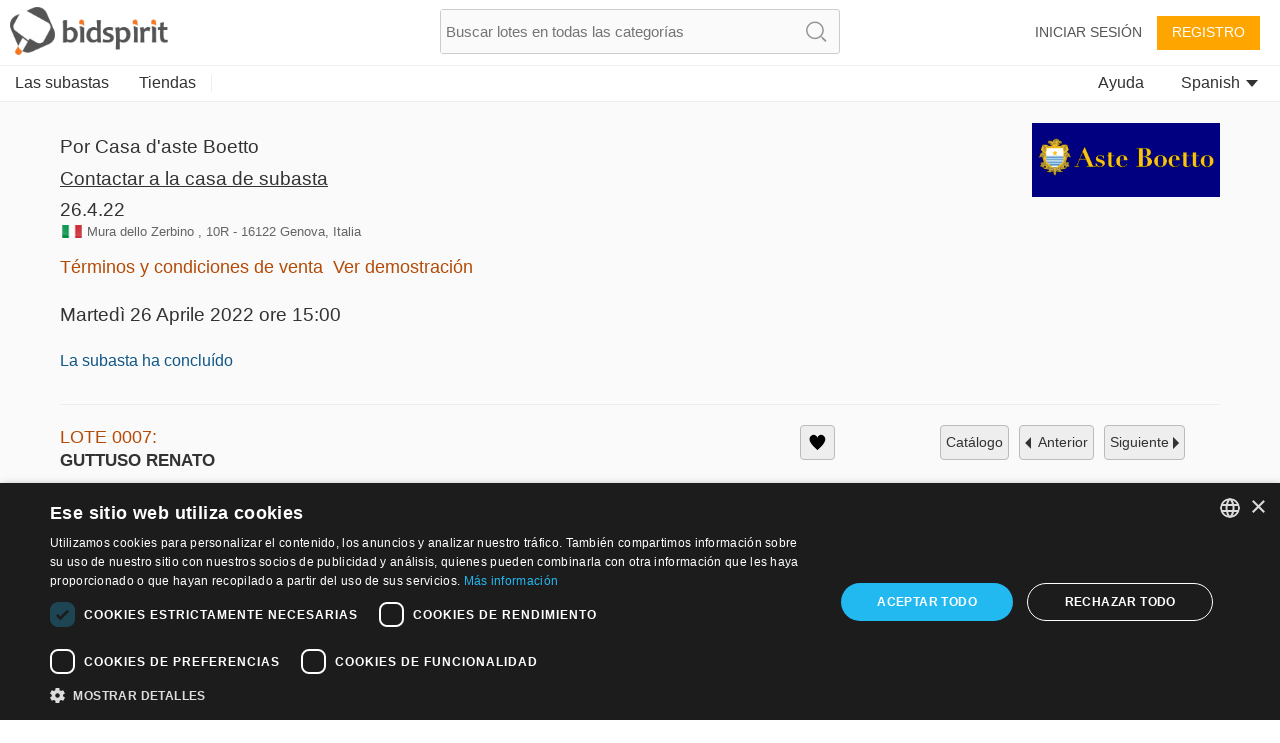

--- FILE ---
content_type: text/html;charset=UTF-8
request_url: https://it.bidspirit.com/ui/lotPage/source/catalog/auction/22154/lot/35498/GUTTUSO-RENATO-RENATO-GUTTUSO?lang=es
body_size: 2276
content:
<!DOCTYPE html>

















    

<html>

	<head>
		

		<meta http-equiv="X-UA-Compatible" content="IE=Edge" >
		<meta name="viewport" content="width=device-width">
		<meta charset="utf-8">
		<style>
			.asw-container{ /* Hide sienna by default */
				display: none;
			}
		</style>

		<script type="text/javascript">
			accessibility_rtl = true;
			pixel_from_side = 150;
			pixel_from_start = 250;
		</script>


		

		
		











<link id="favIcon" rel="shortcut icon" href="https://bidspirit-portal-static.global.ssl.fastly.net/images/logos/bidspirit/favicon.png" />


<script>
    var GlobalConfig = {
        apiBase : "/services/",
        staticFilesBase : "https://bidspirit-portal-static.global.ssl.fastly.net/",
        serverFilesBase : "https://bidspirit-portal.global.ssl.fastly.net/",
        jsFilesBase : "https://bidspirit-portal.global.ssl.fastly.net/",
        pageLoadTime : new Date().getTime(),
        noCache : "mko34oht_",
        appVersion : "1.4817",
        referer:  "null",
        envName : "prod",
        proxyDomainRegion : "",
        allowedRegions: ["IL","RU","US","IT","SA","RO","PT","UK","DE","DA","BX","ES","FR","IN","CA","PH","COINS","STAMPS","ALL"],
        serverInitTime:1768558506849
    }

    GlobalConfig.appName = "portal";

    GlobalConfig.devEnv = GlobalConfig.envName=="dev";

    GlobalConfig.qaEnv = GlobalConfig.envName=="qa";

    if (GlobalConfig.devEnv){
        GlobalConfig.jsCacheVersion = GlobalConfig.cssCacheVersion = GlobalConfig.templatesCacheVersion =  GlobalConfig.noCache;
    } else if ((window.location+"").indexOf("debug.jsp")!=-1){
        GlobalConfig.jsCacheVersion = GlobalConfig.cssCacheVersion =  GlobalConfig.noCache;
        //example for debug link : https://cars.bidspirit.com/debug/debug.jsp#!/customerPage/555
    } else {
        GlobalConfig.jsCacheVersion = GlobalConfig.appVersion+"-js"+"";
        GlobalConfig.cssCacheVersion = GlobalConfig.appVersion+"-zcss";
    }


    function verifyBidspiritJsLoaded(){
        setTimeout(function(){
           if (!window.BIDSPIRIT_JS_LOAD_SUCCESS){
               if (window.console){
                   console.trace("BIDSPIRIT_JS_LOAD_SUCCESS not found");
               }
               reloadWithNewCdnVersion()
           } else {
               localStorage.bidspirit_lastJsLoadSuccess=localStorage.bidspirit_lastJsLoadAttempt||"";
           }
        }, 10000);
    }

    function reloadWithNewCdnVersion(){
        if (window.BIDSPIRIT_JS_LOAD_SUCCESS) return;
        var url = window.location.href;
        var delimiter = window.location.href.indexOf("?")==-1 ? "?" : "&";
        var jsLoadAttempt = "";
        if (!jsLoadAttempt){
            jsLoadAttempt = localStorage.bidspirit_lastJsLoadSuccess;
        } else {
            jsLoadAttempt++;
        }
        if (!jsLoadAttempt){
            jsLoadAttempt = (localStorage.bidspirit_lastJsLoadAttempt || 0 ) +1;
        }
        localStorage.bidspirit_lastJsLoadAttempt = jsLoadAttempt;
        if (url.indexOf("jla=")==-1){
            url = url+delimiter+"jla="+jsLoadAttempt;
        } else{
            url = url.replace(/jla=.*/,'jla='+jsLoadAttempt);
        }
        if (window.console){
            console.trace("reloading js with url "+url);
        }
        window.location = url;
    }

    function handleInitialJsLoadError(info, timeToWait){
        setTimeout(reloadWithNewCdnVersion, timeToWait);
        if (window.console){
            console.log("failed to get js load "+info+". will reload in "+timeToWait);
        }
    }

    var require = {
        baseUrl: GlobalConfig.jsFilesBase,
        urlArgs : "v="+GlobalConfig.jsCacheVersion,
        waitSeconds:25,
        callback:verifyBidspiritJsLoaded
    };

    setTimeout(verifyBidspiritJsLoaded, 30000);

</script>
		


		
		<link rel="alternate" href="android-app://com.bidspirit.prod/https/it.bidspirit.com/portal/" />
		
		<meta name="apple-itunes-app" content="app-id=1059711315>">
		
		<link rel="manifest" href="https://bidspirit-portal.global.ssl.fastly.net/.well-known/manifest.json">
		 
		<title>Bidspirit - Portal italiano de subasta online</title>
<meta name="description" content="Subastas en Italia | Arte, coleccionables, antigüedades y más: ¡Puje aquí!" />

<meta name="default-description" content="Subastas en Italia | Arte, coleccionables, antigüedades y más: ¡Puje aquí!" /> 
<meta name="default-title" content="Bidspirit - Portal italiano de subasta online" />


<link rel="canonical" href="https://it.bidspirit.com"  />
<!--  languague:ES, region:IT --> 		       
 <script type="application/ld+json">
    {  "@context" : "http://schema.org",
       "@type" : "WebSite",
       "name" : "Bidspirit Italia",       
       "url" : "https://it.bidspirit.com"
    }
 </script>
 
 <!-- Twitter Card data -->
<meta name="twitter:card" content="summary">
<meta name="twitter:site" content="@Bidspirit">
<meta name="twitter:title" content="Bidspirit - Portal italiano de subasta online">
<meta name="twitter:description" content="Subastas en Italia | Arte, coleccionables, antigüedades y más: ¡Puje aquí!">
<meta name="twitter:image" content="https://bidspirit-portal-static.global.ssl.fastly.net/images/logos/bidspirit/logo.png">

<!-- Open Graph data -->
<meta property="og:title" content="Bidspirit - Portal italiano de subasta online" />
<meta property="og:type" content="article" />
<meta property="og:url" content="https://it.bidspirit.com" />
<meta property="og:image" content="https://bidspirit-portal-static.global.ssl.fastly.net/images/logos/bidspirit/logo.png" />
<meta property="og:description" content="Subastas en Italia | Arte, coleccionables, antigüedades y más: ¡Puje aquí!" /> 
<meta property="og:site_name" content="Bidspirit Italia" />

<meta property="fb:admins" content="522102642,525494874,100000356958588,658782718" />

<meta property="fb:app_id" content="542961752415314" />


 
 <script type="application/ld+json">{
			"@context": "http://schema.org",
			"@type": "Organization",
	      	"url": "https://it.bidspirit.com",
      		"logo": "https://bidspirit-portal-static.global.ssl.fastly.net/images/logos/bidspirit/logo.png",
			"sameAs" : [ "https://www.facebook.com/bidspirit", "https://twitter.com/Bidspirit"],
 			"contactPoint" : [{
				    "@type" 		: "ContactPoint",
			      	"telephone" : "+39.334.911.0163",
      				"contactType" : "customer service"
    			}
			]

    	}
</script>   
		
	</head>	
	
	<body>



		




	<div ng-controller="MainController" ng-show="loadState=='loaded'" class="main" id="mainView">
		<div  ui-view class="view"></div>
	</div>

	<script
			data-main="portal/js/all"
			src='https://bidspirit-portal.global.ssl.fastly.net/common/js/lib/require.js?v=1.4817&cdnSubDomain=it_'
			crossorigin='anonymous'
			onError="handleInitialJsLoadError('req error', 3000)"
	>
	</script>

			
	<img 
		style="margin:20px auto;display:block;" 
		src="https://bidspirit-portal.global.ssl.fastly.net/common/images/system/pagePreLoader.gif"
		id="pagePreLoader"
	>		
		
		

		<script src="https://bidspirit-portal-static.global.ssl.fastly.net/external/sienna-accessibility.umd.js" defer ></script>
	</body>
</Html>

			
	  	

--- FILE ---
content_type: text/plain;charset=UTF-8
request_url: https://bidspirit-portal.global.ssl.fastly.net/services/texts/common-portal/es.properties?cdnSubDomain=it&cacheVersion=2026-01-21_09-54-19
body_size: 33772
content:
bid=PUJE
register=Registro
catalog_collection_hours=Horario para recoger los lotes comprados
click_to_get_approved=Hacer click para ser aprobado
confirm_bid_terms_message=Al hacer clic en el botón “Acepto”  usted acepta los <a mostrar términos >términos y condiciones </a> de la casa de subasta <b>{{houseName}}</b>
confirm_bid_leading_bid_warning=Por favor tome nota, no puede retractarse ni cancelar su oferta
confirm_bid_agree=Acepto
house_terms=términos y condiciones de la {{house}}
catalog_search_results={{numberOfResults}} resultados
catalog_search_text=Texto para buscar
image_missing=No hay foto
promotion_pending_short=Su solicitud está pendiente para ser aprobada
error_bad_password_short=Contraseña errónea. La contraseña debe ser por lo menos de 6 caracteres
confirm_bid_dont_agree=No acepto
region_in=India
sort_by=Ordenar por
error_password_mismatch=Incompatibilidad de contraseña
more=más
lot_sold=Vendido
promotion_pending=Su solicitud está pendiente para ser aprobada por parte de la casa de subasta
search_no_results=No se han hallado artículos para el término "{{token}}"
profile_thanks_text=¡Ha creado su cuenta con éxito! <br><br>  El personal de "{{auctionHouseName}}" revisará sus datos, y en breve aprobará su cuenta.<br>  En caso de no recibir notificación en los próximos días, podrá contactar la casa de subastas al {{phone}} o {{email}}.
region_all=Todas las regiones
region_il=Israel
inquiry_form_subject_content=Consulta acerca del lote {{lotIndex}} de la subasta {{auctionLabel}}
account=Cuenta
invalid_phone=Teléfono inválido
auctioneer=Subastador
error_email_not_exists=Correo electrónico no hallado en nuestro sistema
region_ru=Rusia
lot_page_inquiry=Hacer una consulta sobre este artículo
profile_thanks_title=¡Gracias!
participants=Participantes
all_sellers=Todos los vendedores
hand=Mano
engine=Tipo de motor
previous_ownership=Titularidad previa
car_finish=Final
lot_pic=Imagen
horse_power=Caballos de fuerza
hidden=Oculto
lot_car_hand_options=Primera, Segunda, Tercera, Cuarta, Quinta
engine_volume=Volumen del motor
appraiser_estimate=Evaluación del tasador
drive=Dirección
auction_doc_sale=Acuerdo de venta
current_ownership=Titularidad
command_upload=Cargar
documents=Documentos
tariff_price=Precio de la tarifa
appraiser_estimate_without_vat=La evaluación del tasador no incluye IVA
source=Origen
auction_doc_terms=Términos de la subasta
unit_km=km
additions=Incorporaciones
has_keys=Llaves
month=Mes
months=Enero, Febrero, Marzo, Abril, Mayo, Junio, Julio, Agosto, Septiembre, Octubre, Noviembre, Diciembre
password_updated=Contraseña actualizada con éxito
email_confirmation=Confirmación de correo electrónico en Bidspirit
purchase_total_with_shipment=Total después de envío
year=año
common_more_info=Para información adicional, por  favor contáctenos en {{auctionHouseMail}} o llame al {{auctionHousePhone}}
user_permission_approve_with_limit=Aprobado con límite de puja
promotion_approved_for_auction=Ha sido aprobado para participar en esta subasta
user_details_eng_first_name=Nombre en inglés
user_details_eng_last_name=Apellido en inglés
auction=Subasta
region_sa=Sudamérica
description=Descripción
error_must_be_in_english=Están permitidas sólo letras latinas
refresh=Refresh
user_details_eng_shipping_address=Dirección de envío en inglés
lot_number=Número de lote
price=Precio
error_illegal_value=Valor ({{value}}) invalido en "{{field}}"
tags_all=Todas las etiquetas
vat=IVA
confirm_mailing_list_header=confirmar {{house}}
status=Estatus
tags=etiquetas
lot_name=Nombre del Lote
tags_back_to_main=Volver a categorías
bid_form_commission_vat=IVA sólo en comisión
time=hora
contact_if_not_approved=Si en los próximos días no recibe un correo electrónico de nosotros, por favor contáctenos mediante la dirección  {{auctionHouseMail}} o llame {{auctionHousePhone}}
bid_form_full_vat=IVA sobre el precio total del lote y la comisión
example=Ejemplo
confirm_mailing_list_question=¿Desea recibir notificaciones de <b> {{house}}</b>sobre nuevas subastas?
lot=LOTE
leading_bid_surpassed=Su puja por el lote {{itemIndex}} ya no es la puja líder
bid_increment_changed=Ahora sube la oferta {{increment}}
error_above_max_value=El máximo valor para  "{{field}}"  es {{maxValue}}
lot_tag=Etiqueta
error_mandatory=Por favor ingrese un valor en {{field}}
lots=lotes
shop=Tienda
remove_bid=Eliminar puja
auction_ended=La subasta ha concluído
increment_step=Incremento
hours=horas
purchases=Compras
forgot_password=¿Ha olvidado su contraseña?
week_days=Domingo, Lunes, Martes, Miércoles, Jueves, Viernes, Sábado
auction_part_1=Parte 1
or=O
bid_limit=Límite de puja
auction_part_3=Parte 3
future_auctions=Subastas futuras
send_message=Enviar mensaje
confirm_password=Contraseña confirmada
notes=Notas
next_auctions=Próximas subastas
first_name=Nombre
name=Nombre
done=Hecho
price_increments=Tabla de incrementos
residence_address=Dirección residencial
invalid_name=Nombre inválido
leave_max_bid=Dejar una puja máxima
personal_details=Datos personales
down_for_maintenance=Actualmente estamos realizando mantenimiento. <br> El sistema volverá en pocos minutos. Lamentamos el inconveniente, por favor vuelve a intentarlo.<br><br>Puede contactarnos en info@bidspirit.com para cualquier asistencia.
phone=Teléfono
reserved_price=Precio reservado
address=Dirección
error_session_ended=Su sesión ha concluido. Debe volver a cargar la página.
please_edit_your_mail=Por favor edite su dirección de correo electrónico
request_approval=Aprobación de solicitud
stop=Detener
all_categories=Todas las categorías
lot_category=Categoría
ok=ok
increment_price=De
no_bids_found=No se han hallado pujas por escrito
reset_password_help=Si necesita ayuda, por favor contacte por correo electrónico {{email}}
complete_registration=Completar inscripción
and=y {{text}}
favorites=Lista de deseos
search_clear=Limpiar búsqueda
email_updated=Se ha guardado la dirección de correo electrónico
my_account=Mi cuenta
more_details=Más detalles
purchase_price=Precio de la compra
internet_bid=Oferta por Internet
subject=Sujeto
number=número
auctions_in=Subastas en {{country}}
hello_user=Hola {{userName}}
display_hours=Horario para visitar los lotes
wrong_password=Contraseña incorrecta
error_price_increment=Incremento inválido del precio.  El próximo alcance de incremento es:  <b>{{param0}}</b>
bid_limit_reached=Se ha alcanzado el límite de puja
add_to_favorites=Agregar a la Lista de Deseos
lot_from_overseas=Articulo del extranjero
terms_of_sale=Términos y condiciones de venta
send=enviar
auction_house=Casa de subasta
to_auction_results=Ver resultados
live_auction=Subasta en vivo
bid_price=Puja
bid_type=Tipo de puja
admin_sale=Admin de venta
auction_part_2=Parte 2
back=Volver
search_in_catalog=Buscar catálogo
start_price=Precio inicial
approve_user=Aprobar usuario
company=Empresa
reset_password_message=Por favor ingrese la dirección con la cual se ha registrado en su cuenta
low_price=Precio bajo
error_price_low=La oferta no puede ser inferior a {{param0}}
leading_bid_outbidded_time=A sido sobrepujado por una puja {{price}} previa
to_previous_lot=Anterior
only_sold_items=Sólo artículos vendidos
remove=Eliminar
save=Guardar
email_not_confirmed=Aún no ha verificado su dirección de correo electrónico
your_bid=Su puja
register_over18=Tengo más de 18 años de edad
terms_of_service=Condiciones de servicio
registeration=Registro
commission=Comisión
only_unsold_items=Sólo artículos no vendidos
days=días
seconds=segundos
error_price_must_be_number=El precio debe estar en números
to_next_lot=Siguiente
i_dont_agree=No apruebo
not_sold=No vendido
error_email_exists=Ya existe un usuario con este correo electrónico
guaranteed_price=Precio garantizado
zip_code=Código Postal
confirm_undo_sold=Está por cancelar la venta del lote {{param0}}. ¿Está seguro?
filter=Filtro
support=Apoyo
statistics=Estadísticas
search=Buscar
notice=Aviso
to_catalog=catálogo
i_agree=Apruebo
floor_crowd=Postores en la sala
approve_terms=Acepte los términos y condiciones
terms_of_use=Condiciones de servicio
advanced_options=Avanzado
id=Identificación
view_demo=Ver demostración
contact_us=Contáctenos
update_details=Actualizar datos
auction_part_5=Parte 5
leading_bid_self=Su puja líder
yes=Sí
another_message_sent=Otro mensaje ha sido enviado
continue=continuar
pic_available_soon=La foto del lote estará disponible en breve
rejected=Rechazado
city=Ciudad
street=Calle
catalog=Catálogo
self_purchase=(Compra propia)
cancel=cancelar
download=Descargar
send_again=Reenviar
follow_us=Síganos
absentee_bid=Preoferta
unknown_user=Usuario desconocido
users=Usuarios
error_general_error=Ha ocurrido un error. Por favor vuelva a intentarlo más tarde
admin=Admin
leading_bid_outbidded_price=Su puja de {{price}} ha sido superada por una puja más alta
auction_name=Nombre de la subasta
click_to_get_approval=Reciba aprobación por parte de la casa de subasta
private_message=Mensaje privado
add_bid=Añadir oferta
country=País
leading_bid=Mejor oferta
total=Total
help=Ayuda
moderator=Asistente de subastador
leading_bid_you=Usted es el postor más alto
remove_from_favorites=Eliminar de la Lista de Deseos
lot_no_price=No hay precio de reserva
confirm_bid=Está a punto de pujar
no=No
catalog_not_ready=Catálogo próximamente
login=Iniciar sesión
house_needs_your_id=Para aprobar su solicitud, {{house}} requiere su número de DNI o pasaporte
approved=Aprobado
preferred_language=Idioma favorito
update=actualización
last_name=Apellido
shipping_address=Dirección de envío
floor_view=Sala
export_to_excel=Exportar a  Excel
additional_fee=Cuota adicional
your_bid_under_reserved=Su puja de {{param0}} está por debajo del precio de reserva
lot_expired=La subasta ha terminado
close=cerrar
all_rights_reserved=© bidspirit. Todos los derechos reservados.
estimated_price=Precio estimado
bids_count={{count}} pujas
login_with_mail=Iniciar sesión con este usuario
settings=Configuraciones
bidder=Postor
email=Correo electrónico
bad_email_format=Formato erróneo de correo electrónico
logout=Cerrar sesión
remember_me=Recuérdame
your_max_bid=Su puja máxima
auction_part_4=Parte 4
leading_bid_under_reserved=La puja más alta es {{price}} y está por debajo del precio de reserva
change_email=Cambio de correo electrónico
new_password=Contraseña nueva
state_of_country=Estado
ended_auctions=Subastas terminadas
your_absentee_bid=Su puja por escrito: {{price}}
high_price=Precio alto
edit=editar
at_hour=a las
minutes=minutos
all=Todo
your_bid_lost=Su puja de {{param0}} no es la más alta
auction_house_commission=Comisión de la casa de subasta
view_lot=VER
privacy_policy=Política de privacidad
lot_description=Descripción
sold_for=Vendido por
please_fill_in_the_following_details=Complete los siguientes datos
floor_bid=Oferta en la sala
password=Contraseña
model=Modelo
model_and_number=Modelo y número
color=Color
model_year=Año del modelo
date_on_road=Fecha en tránsito
gear=Cambios
mileage=Millas
auction_doc_ad=Agregar
car_title={{model}} {{year}}
auction_doc_registration=Registrarse para ofertar
manufacturer=Fabricante
unit_cc=cc
overview=Descripción general
bidspirit_team=El Equipo de Bidspirit
hello=Hola
edit_bid=editar
thank_you=Gracias
call_verification_coming=En unos minutos recibirá un llamado telefónico con un código de verificación para el número {{phone}}
credit_card_type_american_express=American express
user_details_credit_card_confirm_remove=¿Está seguro que desea borrar los datos de su tarjeta de crédito?
verification_code_not_received=¿No ha recibido el código?
conversion_to=Conversión a {{currency}}
car_number_short=Número
car_summary_hand_from={{hand}}  mano de {{ownership}}
property_plot_field=solar
tag_decorativeart=Arte decorativo
tag_judaica_letters=Manuscrito, cartas rabínicas
tag_judaica_ritualarticles=Artículos religiosos
tag_region_il=Israel
tag_region_it=Italia
buyout_message=Este lote puede ser adquirido en compra directa antes de la subasta. En caso de compra, el lote será retirado de la subasta.
credit_card_valid_until=Expira
sms_verification_sent=Un mensaje SMS con código de verificación ha sido enviado al {{phone}}
verify_phone_message=Antes de continuar, se debe verificar su número. Es posible hacerlo mediante un mensaje de texto o un llamado telefónico
verify_with_sms=Envíeme un código
balconies=balcones
car_price_without_vat=El precio no incluye impuestos
size=tamaño
tag_collectibles_fareast=Lejano Oriente
tag_jewelry_gold=Oro
tag_judaica_jewishart=Arte Judío
tag_judaica_talismans=Amuletos
tag_medals=Medallas
tag_region_us=EE.UU.
unit_hp=hp
rate_updated_at=Calculado según el tipo de cambio a las {{time}}
sms_to_landline=Usted está usando un número de teléfono de línea que no puede ser verificado con mensaje sms. Puede utilizar verificación mediante llamado telefónico
auction_participation_received=Su solicitud para participar en la subasta de {{houseName}}  que tendrá lugar el {{auctionDate}} ha sido recibida
delete=Eliminar
draft=Borrador
grate=grate
house_full_name_art=Casa de subastas {{house}}
lot_removed_from_auction=El lote ha sido retirado de la subasta
ownership=Propietario actual
parking=parking
seller=Vendedor
tag_books=Libros
tag_books_all=Todos los libros
tag_collectibles=Artículos de colección
tag_home=Diseño del hogar
tag_home_porcelain=Porcelana, Cerámica
tag_jewelry_rings=Anillos
tag_judaica_kabala=Kabbala, Hassidism, impresiones Slavita y  Zhitomir
bid_higher_than_buyout_warning=Este lote puede ser adquirido en compra directa por {{price}}. Si desea comprar este lote, haga click <a>aquí</a>
lot_buyout_live_auction=El lote {{lotNumber}} ha sido comprado fuera de la subasta
total_with_commission=Precio incluyendo comisión
total_with_full_vat=Precio incluyendo comisión e IVA sobre precio del lote y de la comisión
total_with_vat_on_commission== Precio incluyendo comisión e IVA sobre la comisión
unit_m3=m³
auction_house_terms_confirmation_needed=Por favor confirme los términos de {{house}}
edit_phone_number=Editar número de teléfono
verify_phone_title=Verifique su número de teléfono
blocked_user_message=Está bloqueado para registrarse en esta subasta.<div> Si desea participar en esta subasta, por favor contacte con {{houseName}} en el teléfono {{phone}} o correo electrónico {{email}}</div>
doors=Puertas
house_full_name_cars_company={{house}}
invalid_israel_state_id=Número de DNI inválido. Puede registrase en esta subasta sólo con DNI israelí
link_real_estate=Inmobiliaria
pre_auction=Pre subasta
previous_owners={{owners}} propietarios anteriores
tag_jewelry_bracelets=Pulseras y brazaletes
unit_litre=l
wheel=Rueda
buyout=Compra
participation_request_terms_confirmation=Confirmación de los términos de la subasta
auction_doc_regform=Formulario de Inscripción
auction_doc_test=Prueba
diameter=Diámetro
region_pt=Portugal
tag_art_photography=Fotografía
tag_autographs=Autógrafos
tag_collectibles_all=Todos los artículos de colección
tag_collectibles_medals=Insignias, medallas y broches
tag_jewelry_earrings=Pendientes y aros
tag_jewelry_pendants=Pendientes
tag_judaica_chabad=Chabad
tag_photos=Fotos
unit_cm=cm
total_with_vat=Precio incluyendo IVA
sms_resent=Verificación del código enviada
auction_houses=Casas de Subastas
bid_request_form_send=Completar el formulario y enviar a {{houseEmail}} o enviarlo por fax a {{faxNumber}}
bid_request_needed_actions=Para aprobar su puja {{houseName}} require los siguientes datos
bids_disabled_for_holy_day={{house}} no acepta pujas en días festivos. Podrá ofertar después
here=aquí
tag_antiquearm=Arma antigua
tag_bonds=Bonos
tag_collectibles_papers=Periódicos, efímeras, postales, fotos
tag_collectibles_posters=Carteles, Afiches y Avisos
tag_home_furniture=Muebles, Lámparas
tag_jewelry_necklace=Collares
tag_judaica_posters=Afiches, fotos
buyout_price=Precio de compra directa
credit_card_type_jcb=jcb
credit_card_type_leumi_card=Leumi card
verify_with_call=Llámeme
car_number=Número de vehículo
identifying_code=Código de identificación
lot_car_wheel_options=Izquierda, derecha
property_block=manzana
property_sub_plot=sub-lote
region_ao=Angola
region_uk=Reino Unido
region_us=EE.UU.
tag_judaica_books=Libros
tag_painting=Pinturas
vehicle_class=Clase de vehículo
measurement=medición
erotic_content_warning=La imagen de este lote podría contener desnudos o contenido sexual
wrong_code_entered=Código de verificación erróneo
absentee_bids=Pujas por escrito
bid_request_form_download=Descargar el formulario de inscripción presionando en el botón abajo
bidding_only_from_hall=Pujar solo desde la sala
car_location=Ubicación
disabled_access=acceso deshabilitado
lot_car_certificate_options=Original, Copia
property_condition=condición de la propiedad
property_plot=lote
tag_art=Arte
tag_art_all=Todo el arte
tag_collectibles_archeology=Arqueología
tag_jewelry_silver=Plata
tag_judaica_chanukahlamps=Lámparas de Chanukah
tag_judaica_hagadot=Haggadahs de Pesaj (Pascua Judía)
tag_painting_all=Todas las pinturas
tag_postcards=Postales
unit_square_meter=㎡
credit_card_type_upay=Upay
phone_vericiation_success=Su número de teléfono ha sido verificado con éxito
view_catalog=Ver Catálogo
all_items=Todos los lotes
auction_doc_catalog=Catálogo PDF
bid_form_vat_included=IVA incluido
bid_request_additional_instructions=además
bid_request_pending_status=Su puja ha sido recibida pero aún no ha sido aprobada
bids=Pujas
building_floor=Sala
elevator=elevator
fax=Fax
lot_start_credit_card_message=Por favor tome nota que su puja no puede ser cancelada. En caso que gane su lote y no lo abone, se cargará a su tarjeta de crédito el 10% del precio de remate
min_bid_price=Puja mínima
opted_out_user=El usuario salió
opted_out_user_message=Ha solicitado borrar su cuenta de Bidspirit. Si desea volver, deberá contactarnos en info@bidspirit.com
tag_art_books=Libros de arte
tag_collectibles_porcelain=Porcelana, cerámica, vidrio
user_approval_any_items_count={{itemsCount}} artículos
current_time=Hora actual
total_with_commission_and_vat=Precio incluyendo comisión e IVA
click_to_send_code_again=Volver a enviar código
credit_card_type_paypal=Paypal
user_details_credit_card_error=Error al guardar los datos de la tarjeta de crédito
user_with_this_phone_exists=Un usuario con este teléfono ya está registrado en el Sistema, para Apoyo por favor contáctenos mediante {{email}}
additional_info=Información adicional
auction_doc_bid_invitation=Invitación para pujas
car_type=Tipo de vehículo
error_email_exists_in_portal=Ya está registrado en el portal Bidspirit, por favor inicie sesión con su cuenta de Bidspirit
machine_serial_number=Número de serie
mamad=Espacio residencial seguro
ownership_years=Años de propiedad
region_ro=Rumania
system_message=Mensaje del sistema
tag_collectibles_stamps=Estampillas, billetes y monedas
tag_collectibles_writingtools=Útiles de escritura, juguetes, relojes
tag_jewelry_all=Joyería
tag_region_ru=Rusia
tag_stamps=Sellos
auction_time_displayed_in=Las fechas y hora de la subasta se muestran en
lot_removed_live_auction=Lote {{lotNumber}} ha sido retirado de la subasta
auction_start_credit_card_message=Hola, hemos comenzado la subasta. Por favor tome nota que su puja no puede ser cancelada. En caso que gane un lote y no lo abone, se cargará a su tarjeta de crédito el 10% del precio del lote.
auctions_in_global=Subastas
contact_house_support=Para preguntas por favor llame a {{houseName}} {{housePhone}} y pregunte por {{contactPerson}}
customs=Aduanas
house_full_name_lawyers={{house}} estudio jurídico
last_update=Última actualización
rooms=salas
tag_collectibles_bezalel=Bezalel
tag_collectibles_tools=Instrumentos, herramientas de trabajo y armas
tag_judaica_silveritems=Objectos de plata
tag_region_sa=Sudamérica
unit_mm=mm
your_local_time=Su hora local
credit_card_type=Tipo de tarjeta
failed_to_sent_code=Falló el envoi de código de verificación
house_terms_agree=Acepto los <a> Términos y condiciones </a> de {{house}}
last_date_for_bids=última fecha para pujar
pending_for_approval=Pendiente de ser aprobado
region_PT=Portugal
region_it=Italia
storeroom=almacén
tag_art_israelidrawing=Arte Israelí
tag_coins=Monedas
tag_coins_all=Todas las monedas
tag_collectibles_islam=Islam
tag_collectibles_israeliana=Israeliana
tag_decorativeart_all=Todo el arte decorativo
tag_home_crystal=Cristal
tag_home_decorativeart=Artes Decorativas
car_info_no_commission=La participación vía internet no requiere un cargo adicional
credit_card_type_visa_cal=Visa cal
auction_part_6=Parte 6
confirm_mailing_list_galileasing=¿Desea recibir notificaciones de <b> {{house}}</b> ?
download_registration_form=Descargue el formulario para inscribirse
message=mensaje
no_commitment_to_tariff_price=El precio de la tarifa se otorga como servicio, y no obliga al vendedor. Es responsabilidad del comprador revisar la tarifa del precio actual
number_of_owners=número de propietarios
of_floors=de {{floors}}
post_auction=Post subasta
property_type=Tipo de Propiedad
region_br=Brasil
super_user_thank_you=¡Gracias por participar en la subasta!
tag_art_internationaldrawing=Arte Internacional
tag_art_sculpture=Escultura
tag_home_vintage=Vintage
tag_judaica_all=Toda la Judaica
tag_judaica_virtuousitems=Objectos pertenecientes a Tzadikim
your_bid_under_start_price=Su puja de {{price}} está por debajo del precio de salida
credit_card_type_unknown=Desconocida
credit_card_type_visa_diners=Diners
car_certificate=Certificado
car_summary_hand_from_original=mano actual:{{hand}}, propiedad actual:{{ownership}}, titular original:{{previousOwnership}}
high_bid_is_leading_bid=En esta subasta su puja es líder
tag_home_all=Todos los productos para el hogar
tag_judaica=Judaica
recommend_view_car=Se recomienda ver el vehículo antes de comprarlo
air_condition=Aire acondicionado
machine_name=Nombre de la máquina
neighborhood=vecindario
tag_collectibles_books=Libros, gráfica
tag_collectibles_hertzel=Herzl, JNF, Sionismo
tag_collectibles_holocaust=Holocausto, Antisemitismo, Sh'erit ha-Pletah
tag_jewelry_watches=Relojes
tag_judaica_historicaldocs=Documentos históricos
tag_region_pt=Portugal
volume=Volúmen
credit_card_type_isracard=Isracard
note=Nota
blocked_user=Usuario bloqueado
car_vin=Vin
lot_car_customs_options=Despachado, No despachado
tag_collectibles_silveritems=Artículos de plata
tag_home_carpets=Alfombras
tag_jewelry=Joyería
tag_jewelry_pins=Mecheros y Broches
tag_posters=Afiches
unit_m=m
region_es=España
catalog_not_ready_es=Catálogo próximamente
error_id_not_of_user=El nombre y número de identificación que aparecen en la tarjeta de crédito deben ser idénticos a sus detalles en su cuenta de Bidspirit {{userName}})
no_vat_for_users_from_other_countries=Los usuarios de países extranjeros pueden estar exentos de pagar impuestos, de acuerdo con la normativa fiscal  de su país
user_id_exists_in_auction=Otro usuario con la misma identificación ya se encuentra registrado en esta subasta. Por favor, póngase en contacto con el equipo de soporte en <br> {{supportPhone}} <br> {{supportEmail}}
bill_not_valid=Esta cuenta no es válida
sum_to_pay=Suma a pagar
view_bill=Ver cuenta
all_online_bids=Todas las pujas online
tag_region_es=España
to_pay_click_below=Para pagar haga click en el botón de abajo
self_pickup=El comprador recogerá el lote
shipment_options_title=Opciones de envío
please_complete_your_info=Por favor complete sus detalles
tag_art_lithography=Litografía
tag_home_bronze=Bronce
tag_home_kitchen=Cuchillería y cocina
tag_jewelry_gems=Cristales y piedras preciosas
tag_judaica_cups=Gorras y copas Kiddush
tax_number=Número de Identificación Fiscal
payment_method=Método de pago
separate_payment_for_shipment=El envío será decidido y pagado más tarde
shipment_method=Método de envío
house_full_name_company={{house}}
tag_hidden_a=Escultura
hammer_price=Precio de remate
price_calculation=Cálculo del precio final
auction_full_price_vat=En esta subasta se requiere IVA para el precio completo de los lotes
auction_part_10=Parte 10
auction_part_11=Parte 11
auction_part_12=Parte 12
auction_part_13=Parte 13
auction_part_7=Parte 7
auction_part_8=Parte 8
auction_part_9=Parte 9
car_important_note=Nota importante
card_number=Número de tarjeta
item_price_for_minimum_commission=Precio de remate por comisión mínima
minimum=Mínimo
minimum_item_commission=Comisión mínima del lote
note_to_seller=Nota al vendedor
tag_hidden=Caridad
region_fr=Francia
debit_card_not_accepted=Tarjeta de débito no es aceptada
car_should_add_vat=El IVA debe agregarse al precio de compra
credit_card_owner=Propietario
needs_approval_to_view_doc=Para ver este documento debe estar aprobado para participar en la subasta
tag_region_uk=Reino Unido
bill_title=Factura para {{auctionCaption}}
car_vat_included=El precio del vehículo incluye IVA
reserved_met=Precio de Reserva: Coincide
reserved_not_met=Precio de Reserva: No coincide
what_is_it=¿Qué es?
click_here_to_reset_password=Reestablecer tu contraseña
reset_password=Reestablecer tu contraseña
reset_password_link_expired=Enlace para reestablecer contraseña caducado
reset_password_requested_message=Se te ha enviado este correo por tu petición para el reestableciento de la contraseña. Para reestablecer tu contraseña pulsa en el botón inferior y sigue las instrucciones
reset_password_success=Las instrucciones para reestablecer tu contraseña han sido enviadas a tu correo
items_per_page=Artículos por página
region_de=Alemania
serial_number=Número de serie
tag_collectibles_wine=Vinos y licores
bid_form_vat_on_item_price=IVA sobre el lote, no sobre la comisión
tag_collectibles_autographs=Autógrafos
tag_collectibles_maps=Mapas y cartografía
send_me_bills=Envíame una factura después de que finalice una subasta
send_overbid_mail_notification=Enviar una notificación a mi correo electrónico si mi puja ya no es la líder
send_prebid_confirmation=Envíeme un correo electrónico de confirmación cuando deje una puja por escrito
other=Otros
cannot_bid_on_self_item=No puedes pujar en tus propios lotes
date=Fecha
car_exempted_from_vat=Este coche está exento de impuestos.
tag_collectibles_music=Música
quick_add_lot=Agregar artículo rápidamente
per_lot=Por lote
tag_region_in=India
catalog_not_ready_in=No se puede pujar mediante Bidspirit
accept_all_cookies=Aceptar todas las cookies
cookies_alert_message=Utilizamos cookies para mejorar la experiencia del usuario y analizar el tráfico del sitio web. Al hacer clic en "Aceptar todas las cookies", acepta el uso de cookies de nuestro sitio web como se describe en nuestra <a>Política de cookies</a>
russian_buyers_set_payment_method=Debido a las restricciones globales sobre los sistemas de pago rusos, esta casa de subastas deshabilitó las opciones de puja para los usuarios rusos. Puede ponerse en contacto con la casa de subastas en {{email}} o {{phone}} para establecer su método de pago y solicitar la aprobación para esta subasta.
catalog_not_ready_de=No se puede pujar por Bidspirit
dimensions=Medidas
dimensions_with_frame=Medidas con marco
region_ca=Canadá
unit_gr=gr
unit_in=in
unit_kg=kg
unit_lb=lb
unit_oz=oz
weight=Peso
call_request_sent=Invitación para participar enviada
credit_card_not_selected=Por favor, seleccione una tarjeta de crédito
add_payment_method=Añade un metodo de pago
auction_card_required_message=Para registrarse en esta subasta, debe verificar su cuenta añadiendo un método de pago y enviando la información de la tarjeta de crédito
card_already_exists=Esta tarjeta ya está asociada a su cuenta
credit_card_type_diners=Diners
credit_card_type_ununionpay=UnionPay
credit_card_type_visa=Visa
payment_method_authorization_failed=Error al autorizar el método de pago
calculation_details=Detalles del cálculo
payment_method_in_use=Este método de pago no se puede eliminar porque tiene una puja por escrito activa en una subasta en la que se le aprobó con este método de pago.
contract_commission=Comisión
error_max_field_length_exceeded=La longuitud máxima de "{{field}}" es {{length}} caracteres.
tax_and_shipping_not_included=Impuestos y envío no incluidos.
you_may_be_charged=Si gana, el vendedor puede realizar el cargo en su tarjeta de crédito {{days}} días después de que termine la subasta.
add=Agregar
condition=Estado
condition_fair=Usado
condition_good=Bueno
condition_like_new=Como nuevo
condition_revive=Para reacondicionar
condition_very_good=Muy bueno
credit_card_type_mastercard=Mastercard
you_may_be_charged_immediately=Si ganas tus lotes, la casa puede cobrarlos de la tarjeta de crédito automáticamente al acabar la subasta
lowest_price=El precio más bajo
tag_region_de=Alemania
condition_brand_new=Nuevo
additional_phone=Segundo teléfono
body_style=Tipo de texto
exterior_color=Color exterior
interior_color=Color interior
number_of_units=Número de unidades
profile_thanks_request_photo_id=Gracias por su interés en pujar en {{auctionHouseName}}.<br><br>Para aprobar su puja en {{auctionHouseName}}, debe enviar una copia de una identificación personal. Por favor envíe la copia a {{email}}
royalties=royalties
unit_mi=Mi
unit_ct=ct
bank_transfer=Transferencia bancaria
condition_report=Condition report
depth=Profundidad
details_for_bank_transfer=Detalles bancarios
disclaimer=Disclaimer
region_ph=Filipinas
royalties_may_be_applied=Se puede aplicar una tarifa de regalías
start_price_changed=El precio inicial cambió a {{price}}
auctionsrussia_entity=SubastasRusia
enter_valid_field_to_be_exempted=<a>Ingresa un {{field}}</a> válido para quedar exento del IVA
invalid_sliding_steps=Debe ingresar un valor válido para la suma y la comisión en todos los pasos de la escala móvil
no_sliding_steps=Por favor ingresa el paso de escala móvil
region_bx=Benelux
region_da=DACH
region_illinois=Illinois
successfully_updated={{field}} actualizado correctamente
tag_region_bx=Benelux
tag_region_da=DACH
ust_prefix_error=USt-IdNr debe comenzar con el código de país {{countryCode}}
ustid_verification_failed_on_update=No se pudo validar USt-IdNr. ¿Quieres guardarlo de todos modos?
use_company_details_in_docs=Utiliza los datos de la empresa en los documentos
approve_sending_id_photo=Apruebo enviar mi identificación a {{casa}}
id_photo=Identificación
only_image_files_alllowed=Solo se aceptan archivos de imagen
photo_id_required=Por favor, cargue su identificación
ruauctions_entity=Bidspirit
sending_id_photo_required=Por favor apruebe el envío de su identificación a {{house}}
upload_id_photo=Subir una identificación
all_cities=Todas las ciudades
collectibles_figurines=Figuras
ils_to_usd_updated_at=Calculado según el último tipo de cambio de moneda oficial
rate_will_be_set_in_auction_day=El tipo de cambio final se establecerá el día de la subasta.
real_estate_exempted_from_vat=Este activo inmobiliario está exento de impuestos.
real_estate_should_add_vat=Al precio de compra se le debe añadir el IVA
real_estate_vat_included=Precio del activo con IVA incluido
recipient_name=Nombre del destinatario
tag_art_paintings=Pinturas
tag_collectibles_advertising=Publicidad
tag_collectibles_home=Hogar
tag_collectibles_jars=Jarrones
auction_house_from_abroad=Una casa de subastas del extranjero
displayed_prices_are_hammer_prices=Los precios se muestran como <a>Precios de remate</a>. En la página del lote, también se muestran los precios completos.
hammer_price_explanation=El precio de remate es la puja ganadora por un artículo en subasta, independientemente de si se realizó (<b>A</b>) durante la subasta en vivo, (<b>B</b>) antes de la subasta (puja por escrito) o (<b>C</b>) después de la subasta si el lote no se vendió durante la misma (postsubasta). Es el precio al que el subastador (la persona que gestiona la subasta) golpea el martillo en el soporte de madera, lo que indica la venta del artículo. Esto se refiere a la puja más alta y final recibida por el artículo, la cual determina el precio de venta. <br><b>El precio de remate no incluye la prima del comprador ni ningún costo adicional que pueda aplicarse, como envío o impuestos.</b>
shipment_and_payment_methods_costs=Gastos de envío y tarifas de métodos de pago
tag_art_drawings=Dibujos
tag_art_mixed_media=Técnica mixta
tag_art_prints_and_multiples=Grabados y litografías
tag_collectibles_advertisements_and_signs=Promoción y publicidad
tag_collectibles_art_glass=Vidrio artístico
tag_collectibles_automobilia_and_petroliana=Automobilia y Petroliana
tag_collectibles_banks_registers_vending=Bancos, cajas registradoras y máquinas expendedoras
tag_collectibles_books_magazines_paper=Libros, revistas y papel
tag_collectibles_breweriana=Cervecería
tag_collectibles_cameras_equipment=Cámaras y equipos
tag_collectibles_clocks=Relojes
tag_collectibles_comic_books=Comics
tag_collectibles_desk_accessories=Accesorios de escritorio
tag_collectibles_figurines_miniatures=Figuras y miniaturas
tag_collectibles_firearms=Armas de fuego
tag_collectibles_hardware=Hardware
tag_collectibles_porcelainceramics=Porcelana y cerámica
tag_jewelry_brooches_and_pins=Broches y alfileres
tag_jewelry_costume_jewelry=Bisutería
tag_jewelry_loose_stones=Piedras preciosas sueltas
tag_jewelry_necklaces_and_pendants=Collares y colgantes
criminal_content_warning=La imagen de este artículo no se muestra de acuerdo con el artículo 86a del Código Penal Alemán (StGB).
model_code=Código del modelo
new_key=
tag_asian=Antigüedades asiáticas
tag_asian_all=Todo Asiático
tag_decorativearts=Artes decorativas
tag_decorativearts_all=Todas las artes decorativas
tag_decorativearts_baskets=Cestas
tag_decorativearts_containers=Cajas y contenedores
tag_decorativearts_lighting=Lámparas e iluminación
tag_decorativearts_rugs=Alfombras y tapetes
tag_decorativearts_textiles=Textiles y ropa de cama
tag_decorativearts_urns=Jarrones y urnas
tag_decorativearts_walldecor=Espejos y decoración de paredes
tag_furniture=Mobiliario
tag_furniture_accenttables=Mesas auxiliares
tag_furniture_all=Todo el mobiliario
tag_furniture_beds=Camas
tag_furniture_benches=Bancos
tag_furniture_chairs=Sillas
tag_furniture_chests=Baúles
tag_furniture_coffeetables=Mesas de café
tag_furniture_cupboards=Armarios y gabinetes
tag_furniture_desks=Escritorios y mesas de escritura
tag_furniture_diningtables=Mesas de comedor
tag_furniture_sets=Conjuntos y suites
tag_furniture_sideboards=Aparadores y servidores
tag_furniture_sofas=Sofás y sillones
tag_numismatics=Numismática
tag_numismatics_all=Toda la numismática
tag_numismatics_bills_currency=Billetes y moneda
tag_numismatics_bullion=Lingotes
tag_numismatics_coins=Monedas
condition_excellent=Excelente
phone_verification_code_message=Tu código de verificación de teléfono para Bidspirit es {{code}}
postal_code=Código postal
province=Provincia
send_verification_email=Enviar correo electrónico de verificación
tag_usart=Arte
tag_usart_all=Todo el Arte
tag_usart_drawings=Dibujos
tag_usart_mixedmedia=Técnica mixta
tag_usart_paintings=Pintura
tag_usart_photography=Fotografía
tag_usart_printsandmultiples=Impresiones y ediciones limitadas
tag_usart_sculpture=Escultura
tag_usasian=Antigüedades asiáticas
tag_usasian_all=Todas las Antigüedades asiáticas
tag_usasian_chinese=China
tag_usasian_japanese=Japón
tag_usasian_korean=Corea
tag_usasian_southasian=Sur de Asia
tag_usasian_southeastasian=Sudeste asiático
tag_uscollectibles=Coleccionables
tag_uscollectibles_all=Todos los Coleccionables
tag_uscollectibles_antiqueglass=Vidrio antiguo
tag_uscollectibles_artglass=Vidrio artístico
tag_uscollectibles_automobilia=Automobilia y Petroliana
tag_uscollectibles_banksandvending=Bancos, cajas registradoras y máquinas expendedoras
tag_uscollectibles_booksandpaper=Libros, revistas y papel
tag_uscollectibles_breweriana=Cervecería
tag_uscollectibles_cameras=Cámaras y equipos
tag_uscollectibles_cloisonne=Cloisonne
tag_uscollectibles_cutglass=Vidrio tallado y cristal
tag_uscollectibles_deskaccessories=Instrumentos de escritura y accesorios de escritorio
tag_uscollectibles_dolls=Muñecas y miniaturas
tag_uscollectibles_electronics=Radios, teléfonos y electrónica
tag_uscollectibles_figurines=Figuras
tag_uscollectibles_fireandrescue=Recuerdos de policía, bomberos y rescate
tag_uscollectibles_firearms=Armas de fuego, accesorios y municiones
tag_uscollectibles_flatware=Cubiertos y piezas para servir
tag_uscollectibles_hardware=Hardware
tag_uscollectibles_huntingfishing=Caza, pesca y recreación
tag_uscollectibles_kitchen=Cocina y utensilios de cocina
tag_uscollectibles_knives=Cuchillos
tag_uscollectibles_militaria=Militaria
tag_uscollectibles_minerals=Rocas, fósiles y minerales
tag_uscollectibles_musicalinstruments=Instrumentos musicales
tag_uscollectibles_nativeamerican=Artefactos nativos americanos
tag_uscollectibles_paperweights=Pisapapeles
tag_uscollectibles_porcelainandceramics=Porcelana y cerámica
tag_uscollectibles_promotional=Promoción y publicidad
tag_uscollectibles_scientific=Instrumentos científicos
tag_uscollectibles_silver=Plata
tag_uscollectibles_stamps=Sellos y postales
tag_uscollectibles_stoneware=Gres
tag_uscollectibles_tobacciana=Tabaciana y encendedores
tag_uscollectibles_tools=Herramientas
tag_uscollectibles_toys=Juguetes
tag_uscollectibles_vintageglass=Vidrio vintage
tag_uscollectibles_wineandspirits=Vinos y licores
tag_uscollectibles_woaponsandarmor=Armas y armaduras
tag_usdecor=Hogar y decoración
tag_usdecor_all=Todas las artes decorativas
tag_usdecor_clocks=Relojes
tag_usdecor_craftsandhobbies=Manualidades y pasatiempos
tag_usdecor_general=Decoración general del hogar
tag_usdecor_holiday=Decoración navideña
tag_usdecor_kitchen=Cocina y utensilios de cocina
tag_usdecor_lighting=Lámparas e iluminación
tag_usdecor_rugs=Alfombras y tapetes
tag_usdecor_textiles=Textiles y ropa de cama
tag_usdecor_walldecor=Espejos y decoración de paredes
tag_usdecor_wineandspirits=Vinos y licores
tag_usdecorativearts=Artes decorativas
tag_usdecorativearts_antiqueglass=Vidrio antiguo
tag_usdecorativearts_artglass=Vidrio artístico
tag_usdecorativearts_cloisonne=Cloisonne & Champleve
tag_usdecorativearts_cutglass=Vidrio tallado y cristal
tag_usdecorativearts_figurines=Figuras
tag_usdecorativearts_flatware=Cubiertos y piezas para servir
tag_usdecorativearts_porcelainceramics=Porcelana y vidrio
tag_usdecorativearts_silver=Plata
tag_usdecorativearts_stoneware=Gres
tag_usdecorativearts_vintageglass=Vidrio vintage
tag_usfashion=Moda
tag_usfashion_all=Toda la Moda
tag_usfashion_belts=Cinturones y hebillas
tag_usfashion_canes=Bastones y bastones para caminar
tag_usfashion_designerclothing=Ropa de diseñador
tag_usfashion_eyeglasses=Gafas
tag_usfashion_neckware=Corbatas y bufandas
tag_usfashion_purses=Bolsos y carteras
tag_usfashion_shoes=Zapatos
tag_usfashion_vanityitems=Artículos de tocador
tag_usfashion_vintageclothing=Ropa vintage
tag_usfurniture=Muebles
tag_usfurniture_all=Todos los Muebles
tag_usfurniture_beds=Camas
tag_usfurniture_benches=Bancos
tag_usfurniture_chairs=Sillas
tag_usfurniture_chests=Cofres y baúles
tag_usfurniture_cupboards=Armarios y gabinetes
tag_usfurniture_desks=Escritorios
tag_usfurniture_outdoor=Muebles y decoración de exterior
tag_usfurniture_sideboards=Aparadores y servidores
tag_usfurniture_sofasloveseats=Sofás y sillones
tag_usfurniture_storage=Estanterías y almacenamiento
tag_usfurniture_tables=Mesas
tag_usjewelry=Joyas
tag_usjewelry_all=Todas las Joyas
tag_usjewelry_bracelets=Brazaletes
tag_usjewelry_brooches=Broches y alfileres
tag_usjewelry_costume=Bisutería
tag_usjewelry_earrings=Pendientes
tag_usjewelry_loosegemstones=Piedras preciosas sueltas
tag_usjewelry_necklaces=Collares y colgantes
tag_usjewelry_rings=Anillos
tag_usjewelry_watches=Relojes
tag_usjudaica=Judaica
tag_usjudaica_all=Toda la Judaica
tag_usjudaica_amulets=Judaica - Amuletos
tag_usjudaica_art=Judaica - Arte
tag_usjudaica_books=Jucaica - Libros
tag_usjudaica_chabad=Judaica - Jabad
tag_usjudaica_documents=Judaica - Documentos
tag_usjudaica_kiddishcups=Judaica - Copas y cálices de Kiddush
tag_usjudaica_lamps=Judaica - Lámparas e iluminación
tag_usjudaica_manuscripts=Manuscritos y cartas
tag_usjudaica_silver=Judaica - Plata
tag_usmemorabilia=Memorabilia
tag_usmemorabilia_all=Toda la Memorabilia
tag_usmemorabilia_comicbooks=Comics
tag_usmemorabilia_entertainment=Memorabilia de películas, televisión y música
tag_usmemorabilia_sportsmemorabilia=Memorabilia de Deportes
tag_usmemorabilia_tradingcardsnonsports=Tarjetas coleccionables - No deportivas
tag_usmemorabilia_tradingcardssports=Tarjetas coleccionables - Deportivas
tag_usnumismatics=Numismática
tag_usnumismatics_all=Toda la Numismática
tag_usnumismatics_billscurrency=Billetes y divisas
tag_usnumismatics_bullion=Plata en lingotes
tag_usnumismatics_coins=Monedas
tag_usnumismatics_stocks=Acciones y bonos
tag_usvehicles=Vehículos
tag_usvehicles_all=Todos los Vehículos
tag_usvehicles_cars=Coches y camiones
tag_usvehicles_motorcycles=Motorcycles
tag_usvehicles_parts=Piezas y accesorios para automóviles
tag_usvehicles_recreational=Recreativos y vehículos todo terreno
undeliverable_email_message=El último intento de enviar un correo electrónico a tu dirección {{emailAddress}} falló. Confirma tu dirección de correo electrónico o cámbiala.
verify_email=Verificar correo electrónico
tag_usasian_african=Africano
tag_usasian_middleeastern=Oriente Medio
tag_usasian_southamerican=Sudamericano
tag_usdecorativearts_all=Todas las Artes Decorativas
details_for_manual_transfer=Detalles de la transferencia
manual_transfer=Aprobación de transferencia
your_max_bid_price=Su puja máxima: {{price}}
approval_pending=Su solicitud de aprobación  ha sido enviada. Si en los próximos días no recibe una respuesta de aprobación, por favor contácteles en el {{phone}} o en {{email}}
auction_house_contact=Contactar a la  casa de subasta
auction_label_number_public=Subasta {{number}}
auctions_list_recent=Resultados de subastas pasadas
about_portal_info_line_1=Bidspirit es un portal web establecido en 2012 que reúne al ámbito de las subastas online de valiosos artículos que incluyen arte, antigüedades, joyas y más objetos de colección.
app_install_default_message=Instalar la app Bidspirit – Participar en las subastas y recibir alertas cuando comience la subasta de sus artículos favoritos
auction_running=La subasta ha comenzado
bid_form_disabled=Auction house "{{name}}" ha deshabilitado la opción para agregar y editar preofertas
absentee_search=Buscar pujas por escrito
alerts_unsubscription_confirm=Dar de baja
app_install_nudge_continue=Continuar con el sitio móvil
approval_not_approved=Antes de pujar en la casa de subasta "{{name}}", la casa de subasta debe aprobarle para participar
auction_date=Fecha de la subasta
auction_house_website=Página Web
auctions_list_post_sale=Compre ahora – Lotes no adjudicados
auctions_list_show_future=Mostrar futuras subastas
auth_timed_auction=Las subastas automáticas requieren iniciar sesión en el sistema
bid_error_closed_for_bidding=Este lote ya no está disponible para pujas
bid_error_low=La oferta no puede ser inferior a {{minPrice}}
catalog_results_count={{count}} lotes
about_upper_caption=Sobre nosotros
alerts_unsubscription_message={{name}}, ¿está seguro que desea ser retirado de la lista de suscripción? alrets_unsubscription_removed = Ha sido retirado con éxito de nuestra lista de envío
auction_houses_message=Debajo encontrará una lista de las principales casas de subasta en{{country}}. Si posee un artículo que desea vender, o si simplemente tiene alguna duda, puede contactar con ellas pinchando en el enlace de "más detalles" de la casa de subasta que le interese.
auction_results_title=Resultados de subastas
catalog_buy_now=Comprar ahora
bid_error_already_sold=El lote ya ha sido vendido a otro usuario
bid_error_increment=Incremento de precio inválido. <br>El próximo incremento es: <br>{{prev}} - {{next}}
bid_form_catalog_only=Las preofertas para "{{name}}" están deshabilitadas. Contacte con la casa de subasta mediante este enlace: <br> {{link}}
approval_request_user_id_label=Su número de DNI o pasaporte
auction_start_alert_set_toast=Se ha fijado una alerta
auctions_results_select_house=Filtrar por casa
about_company_info=El portal y la app de Bidspirit le permitirá acceder a diversos catálogos, buscar por lotes determinados y participar en subastas en vivo.
alerts_promotion_configure_house=¿Desea recibir una alerta cuando esté disponible un nuevo catálogo de {{house}}?
auctions_list_additional=Otras subastas
bid_confirm_remove=Está por retirar su oferta de {{price}} por el lote {{lotIndex}}. ¿Está seguro que desea continuar?
about_portal_info_line_2=Empresa líder del sector en países como Israel y Portugal, opera grandes subastas en USA, Rusia, UK, Francia, Italia y España. Su software, su portal y su innovadora interfaz permiten realizar subastas en vivo, ver diversos catálogos y buscar artículos coleccionables.
approval_rejected=La casa de subasta "{{name}}" ha rechazado su solicitud para participar en sus subastas. br> Para más detalles, por favor contacte a la casa de subasta en el {{phone}} o en {{email}}
auction_started_popup_message=Subasta en {{house}} ha comenzado
bid_error_empty=Por favor, ingrese el precio de la puja
catalog_search_all=Buscar lotes en todas las categorías
app_install_nudge_download=Descargar la app
auctions_results_all_houses=Todas las casas de subasta
app_install_alert_message=Para recibir alertas en su teléfono, debe instalar la app de Bidspirit. <br> Si ya ha instalado la app, necesita iniciar sesión (en el menú de la aplicación, elija "Iniciar sesión")
bid_error_illegal=El precio debe ser un número
auction_houses_title=Casas de Subasta en {{country}}
catalog_house_name=Por {{name}}
about_contact_caption=Contáctenos
about_upper_text=El emocionante mundo de las subastas
alerts_promotion_configure_law_firm=¿Desea recibir una alerta cuando hayan nuevas subastas de {{house}}?
app_install_alert_title_auction=¡Reciba una alerta en su teléfono cuando comience la subasta!
app_install_default_title=Allá donde vayas
auction_label_number=Subasta {{number}}
alerts_promotion_configure_command=Configurar  alertas
app_install_alert_title_item=¡Reciba una alerta en su teléfono cuando esté por comenzar la subasta por este lote!
app_install_search_app=Escanear este código o buscar la app de "Bidspirit"
auction_hidden_leading_bids_message=En esta subasta no se visualiza la puja líder y no se envían correos electrónicos cuando su oferta ya no es la mejor. La subasta en vivo se realiza como siempre.
auction_today=Hoy
catalog_nav_full_catalog=Catálogo completo
all_future_auctions=Todas las subastas futuras
all_law_offices=Todos los bufetes de abogados
app_install_nudge_message=Descargue la app de Bidspirit, disfrute de una mejor experiencia de navegación y de la opción para recibir alertas cuando comience la subasta de sus lotes favoritos
confirm_bid_send_alert=Enviar alerta a mi móvil antes que comience la subasta por este lote
contact_direct=También puede contactarnos en {{email}}
faq_buyitnow=Comprar ahora
item_alert_removed=Alerta eliminada
home_footer_contact_button=Escríbanos
home_footer_sell_contact=<a> Contactar casas de subasta </a>
inquiry_form_title=Formulario de consulta
lot_page_added_to_favorites=Lote agregado a la Lista de Deseos
promotion_live_auction=¡Ingrese para ver y pujar en vivo!
promotion_pending_cars=Su solicitud está pendiente para ser aprobada. La casa lo contactará en breve
purchases_search=Búsqueda en artículos comprados
push_auction_item_alert_message={{house}}: la subasta del lote {{lotIndex}} ({{lotText}}) comenzará pronto.
user_alerts_all_houses=Por favor, envíenme boletines informativos
user_alerts_item_alerts_title=Enviar una alerta a mi teléfono antes que comience la subasta del lote
email_not_confirmed_title_post_register=Casi ha completado la inscripción
favorites_not_found=No se han hallado artículos
lot_page_removed_from_favorites=Lote eliminado de la Lista de Deseos
my_account_back_to_absentee=Volver a mis ofertas
promotion_not_registered_to_auction_absentee_only=¡Dejar puja por escrito para esta subasta!
push_auction_start_message_no_live=La subasta en {{house}} está comenzando, pero esta casa de subasta no transmite esta subasta en vivo con Bidspirit. Para más datos:{{url}}
shop_purchase_rejected=<b>{{houseName}}</b> no ha aprobado su compra. Por favor, contacte la casa de subasta
contact_for_sale_message_line_2=Déjenos sus datos y le contactaremos en breve.
login_goto_register=¿No se ha registrado? Haga click aquí
nudges_houses_alert_catalog_title=¿Le gustaría recibir alertas cuando está disponible el catálogo de una nueva subasta?
post_registration_message=Con el propósito de ser aprobado por las casas de subasta, por favor complete los datos abajo
register_terms_accept=Acepto las <a>Condiciones de servicio</a>
upgrade_required_message=Antes de continuar, la aplicación debe ser actualizada
user_alerts_choose_houses=Elija
user_alerts_new_catalogs_message=Recibe un boletín semanal en tu correo electrónico con nuevos catálogos de varios vendedores
contact_thanks=Su mensaje ha sido enviado con éxito.  ¡Gracias!
home_back_to=Volver a la lista de subastas
home_footer_info_email=Correo electrónico: {{email}}
incomplete_details_message=Observación: aún faltan algunos detalles en su perfil; lo cual podría dificultar su aprobación por parte de casas de subasta.
legal_reapproval_first_time=Está ingresando al portal de Bidspirit.<br> Antes de continuar, por favor apruebe las <a code=terms>Condiciones de uso  </a> y el <a code=privacy>privacy policy</a>.
product_contact=Si desea probar nuestros servicios o si necesita más datos, por favor contáctenos
product_demo_unique=Demostración UI única
product_features=Nuestras características
promotion_approved=Está aprobado para esta subasta
user_details_password_updated_on=Actualizado: {{updateTime}}
faq_general=Comenzando
home_upper_feature_bid=Dejar pujas por escrito
install_app_account_message=¡Obtenga la aplicación de Bidspirit y reciba alertas cuando comience la subasta de sus lotes favoritos!
legal_reapproval_rejected=Ahora está desconectado.<br><br> Por favor, inicie sesión nuevamente y apruebe las condiciones de servicio.
post_registration_details_success=¡Gracias por registrase!
promotion_not_registered_to_house=Para asistir a las subastas en vivo de esta casa de subasta o para dejar puja por escrito
user_alerts_auctions_start_title=Enviar una alerta a mi teléfono cuando comience la subasta
faq_alertsandwishlist=Alertas y lista de deseos
first_item_alert_message=Al presionar el icono de la campana se enviará una alerta a su teléfono antes de que comience la subasta de su lote.
terms_title=Términos y condiciones
confirm_purchase=Confirmar compra
error_bad_email=Formato inválido de correo electrónico
down_for_holy_day_1=Estamos de vacaciones, volveremos pronto
faq_searchandinfo=Buscar artículos y recibir información sobre ellos
first_auction_alert_message=Al presionar el icono de la campana se enviará una alerta a su teléfono antes de que comience la subasta.
home_auction_enter=Subasta en vivo
home_upper_message={{logo}} es su puerta de entrada a las mejores subastas de {{region}}
law_office_contact=Contactar la oficina
legal_reapproval_support=Para apoyo y soporte por favor contacte a {{email}}
lot_commission_included=El precio incluye impuestos y comisión
product_demo_classic=Demostración UI clásica
promotion_approved_absentee_only=Está aprobado para dejar pujas por escrito en esta subasta
promotion_not_logged_in_auction_direct=Para participaren esta subasta
promotion_not_logged_in_house=Para asistir a las subastas en vivo de esta casa de subasta o dejar preofertas
promotion_not_registered_to_auction=Para asistir a esta subasta en vivo o dejar preoferta
purchases_not_found=No se han hallado artículos comprados
search_back_to=Volver a los resultados de la búsqueda
search_searching=Buscando...
shop_info_title=Tienda de {{houseName}}
user_alerts_some_houses=Algunas de las casas de subasta
user_details_shipping_is_residence=Mi domicilio es el mismo que la dirección de envío
error_over18=Debe ser mayor de 18 para registrarse
faq_account=Su cuenta
faq_app=app Bidspirit
faq_payments=Pagos y envío
home_footer_info_phone=Teléfono: {{phone}}
item_alert_added=Alerta agregada
law_offices_message=Abajo podrá encontrar la lista de los bufete de abogados que utilizan la plataforma Bidspirit para realizar subastas
legal_reapproval_updated=Por favor, tome nota que las <a code=terms>terms of serivce </a> and <a code=privacy>privacy policy </a> han cambiado.<br>Por favor, lea y confirme
lot_self_sold_bid=Vendido a usted por
lot_sold_in_shop_info=Vendido el {{date}} en <a>{{house}}</a>
post_registration_details_success_message=¡Ahora puede buscar en todos los catálogos, dejar pujas por escrito y participar en subastas desde un solo lugar!
search_future=Buscar subastas futuras
error_unknown=Ha ocurrido un error. Por favor, contáctenos por correo electrónico: {{email}} o teléfono a :  {{phone}}.
favorites_search=Buscar en lista de deseos
home_auctions_results=Resultados de todas las subastas
house_increments_title=Tabla de incrementos de {{house}}
incomplete_details_update=Ingresar los datos que faltan
law_office_terms=Términos y condiciones de la {{house}}
promotion_not_logged_in_auction=Para asistir a esta subasta en vivo o dejar preofertas debe
register_message_line_1=Crear una cuenta es fácil
shop_to_catalog=Catálogo
down_for_holy_day_2=La casa retomará el horario normal al concluir los días festivos
contact_for_sale_message_line_1=¿Posee algún artículo que desee vender?
error_name_mandatory=Un nombre es  obligatorio
home_auction_to_the_auction=A la subasta
item_alert_remove=Eliminar la alerta para el comienzo de la subasta
promotion_catalog_only=La participación en línea o las pujas por escrito no están disponibles para esta subasta.
user_details_existing_password=Contraseña existente
email_not_confirmed_line_2=Por favor, haga click en el enlace de confirmación en el mensaje
home_footer_contact_text=¡Nos encantaría tener noticias suyas! Envíenos sus consultas, comentarios o ideas.
home_upper_feature_search=Buscar catálogos
inquiry_form_to=A
register_success=El proceso de inscripción ha concluido con éxito
shops_message=Artículos para la venta
contact_message_body=Contenido del mensaje
error_bad_pattern=Inválido {{field}}
error_login=Datos de inicio de sesión incorrectos
error_message_mandatory=Por favor, escriba su mensaje
first_auction_alert_confirm=Enviarme alerta
help_register=Inscribirse ahora
home_footer_sell=¿Tiene algo para vender?
lot_past_info={{date}} en <a>{{house}}</a>
lot_post_sale_bid=No vendido. Comprar ahora. El precio no incluye la comisión de la casa de subasta ni el IVA sobre la comisión, si aplicara.
promotion_not_registered_to_auction_direct=Para participar en la subasta
user_alerts_new_catalogs_title=Enviarme un correo electrónico cuando haya catálogos disponibles
email_not_confirmed_line_1=Un mensaje de confirmación ha sido enviado a: {{email}}
confirm_purchase_message=Va a comprar este artículo
ended_auctions_all=Todas las subastas terminadas
favorites_back_to=Volver a  Lista de Deseos
home_upper_feature_live=Subastas presenciales
item_alert_add=Recibir alerta cuando comience la subasta
my_account_unknown_error=El sistema ha hallado un error mientras intentaba acceder al sistema en línea de {{house}}.<br> Lamentamos el inconveniente, por favor vuelva a intentar más tarde.<br>Para obtener apoyo, por favor contáctenos al {{phone}} o {{email}}
search_results=Se han hallado {{count}} lotes con "{{token}}"
shop_purchase_accepted=Gracias por su compra, por favor contacte con {{houseName}}
user_alerts_item_alerts_none=No hay lotes con alertas
user_alerts_saved=Preferencias de alertas guardadas
contact_for_sale_add_pic=Agregar una imagen
contact_message_line_1=¿Desea saber más sobre nuestros servicios?
contact_message_line_2=Estaremos encantados de atender sus dudas o sugerencias.
direct_sale_not_available=No vendido. No disponible para postventa.
home_mobile_app_title=app Bidspirit
image_load=Cargando foto...
promotion_not_registered_to_house_direct=Para participar en la subasta
user_alerts_no_houses=No me envíen boletines informativos
user_details_message=Para actualizar sus datos haga clic en "editar"
contact_message_sell=Si cuenta con artículos que desea vender, por favor  <a>clicke aquí</a>
faq_bidding=Pujando
home_mobile_app_text=Participar en subastas desde su móvil
inquiry_form_content=Contenido de la consulta
popup_info_title_privacy=Declaración de privacidad de Bidspirit
promotion_approved_direct=Está aprobado para participar en la subasta
promotion_not_logged_in_auction_absentee_only=¡Dejar preofertas para esta subasta!
push_auction_start_message=La subasta en {{house}} comenzará pronto
to_bid_on_item_art=Pujar por este artículo
error_accept_terms=Debe aceptar los términos del servicio
error_bad_pattern_with_name=Inválido {{field}}
faq_selling=Venda sus artículos con Bidspirit
home_upper_message_cars=En el portal {{logo}} puede participar en subastas de vehículos embargados alrededor del mundo
home_upper_message_judaica={{logo}} es un sitio de subastas judaicas con los mejores lotes de la historia israelí
lot_back=Volver al lote {{number}}
lot_page_inquiry_sent=Su consulta ha sido enviada
lot_shop_number=Número de lote: {{number}}
my_account_back_to_won=Volver a mis adquisiciones
popup_info_title_terms=Condiciones de servicio de Bidspirit
product_contact_caption=Póngase en contacto
product_demo_virtual_auctioneer=Demostración virtual del rematador
search_past=Buscar subastas pasadas
user_details_title=Mis datos
alerts_unsubscription_removed=Ha sido dado de baja con éxito de nuestra lista.
mailing_list_promotion=Me gustaría recibir una notificación de <b>{{house}}</b> sobre nuevas subastas
support_case_type_item_for_sale=Artículo en venta
support_status_assigned=Asignado
support_add_attachment=Agregar adjunto
support_case_action_assign=Asignar
support_case_type_ui_problem=Problema con la interfaz del usuario
support_confirm_remove_case=¿Está seguro que desea borrar este caso?
support_forward_item_for_sale=Hola.<br>   El usuario {{userName}} cuenta con un artículo para vender. ¿Tendría interés de incluir este artículo en una de sus subastas?  <br>  Descripción de los artículos:
support_message_from_bidder=Un mensaje de usuario de bidspirit
support_open_time=Abierto
auction_doc_registration_form=Formulario de Inscripción
support_action=Acción
support_forward_user_email=Puede contactar a {{userName}} por correo electrónico: {{userEmail}}
support_select_house=Seleccione casa de subasta
support_subject_item_for_sale=Artículo en venta
support_case_action_close=Cerrar el caso
support_forward_as_lot_inquiry=Enviar consulta sobre el lote "{{itemName}}"
support_last_visited_lot=Último lote visitado
error_bad_password_pattern=Carácteres inválidos
support_case_recipients=Recipiente
support_delete_case=Borrar caso
support_forward_contact_request=Hola.<br> {{userName}}, envíenos un mensaje acerca de su casa de subasta.
your_contact_request=Su solicitud de contacto
home_shops_title=Compra directa – Tiendas
support_case_action_send_email=Enviar correo electrónico
support_case_number_title=Caso #{{caseNumber}}
support_forward_as_user_message=Enviar como mensaje de usuario
support_case_attachements=Adjuntos
support_case_type_feature_request=Solicitud de característica
support_show_unclosed_only=Mostrar sólo casos no cerrados
link_cars=Bidspirit vehículos
shop_search_placeholder=Buscar tienda
support_assignee=Asignado a
support_back_to_list=Volver a la lista de casos de apoyo
support_case_type=Tipo de caso
support_case_type_contact_request=Solicitud de contacto
lot_unpublished_from_shop=El artículo ya no está disponible en la tienda
support_case_type_admin_problem=Problema en la interfaz de administración
support_error_select_house=Por favor, elija una casa de subasta
auction_houses_search=Buscar casa de subastas
support_case_action_forward_to_auction_house=Enviar a la casa de subasta
support_case_action_note=Agregar nota
support_no_open_cases=No hay casos de apoyo abiertos
support_notes_closed=Caso cerrado
search_no_results_tag=No se han hallado artículos para el término  "{{token}}" y etiqueta {{tag}}
support_status_closed=Cerrado
promotion_registered_to_house=Recibir aprobación de la casa de subasta
search_results_tag=Se han hallado {{count}} lotes con la cadena "{{token}}" y etiqueta {{tag}}
support_case_opener=Primer caso
link_art=Bidspirit arte
support_action_user=Usuario
support_status_opened=Abierto
support_case_action_open=Nuevo caso de apoyo/soporte
support_case_number=Número de caso
support_case_type_new_auction_house=Nueva solicitud de casa de subasta
user_details_english=Info en inglés
product=Producto
get_bidspirit_app=¡Descargue la aplicación de Bidspirit!
alerts=Alertas
sellers_list=Vendedores
about=Sobre nosotros
direct_sale=Comprar ahora
support_forward_include_user_contact_info=Incluir el correo electrónico del usuario en el mensaje
newest=Más nuevo
shops=Tiendas
coming_auctions=Próximas subastas
auctions_results=Resultados de la subasta
pending_auction_houses=Casas de subasta pendientes
you_have_bid_limit=Tiene un límite de puja de {{limit}}
relevance=Relevancia
selling_items=Cómo vender
items_for_sell=Artículos en venta
features_request=Solicitud de características
faq=Preguntas frecuentes
order_in_shop=Encargar en la tienda
assigned_to_me=Me ha sido asignado
the_auctions=Las subastas
about_portal_info_line_1_cars=El portal Bidspirit de vehículos es el portal que reúne las subastas más importantes.
lot_page_title_machines=Bidspirit |  {{lotName}}
auction_start_alert_set=Agregar la alerta de inicio de la subasta
bid_form_place_bid_to_participate=Haga una oferta para participar en la subasta
home_upper_message_it={{logo}} Italia: Puje en subastas presenciales de las casas de subasta más importantes de Roma, Milán y más
home_upper_message_ru={{logo}} es su portal a las subastas de Rusia
sell_real_estate=Venta de inmuebles
seo_description_ru_art=Pujar online en subastas presenciales de Rusia desde cualquier lugar con la mejor y más barata plataforma de subastas. Decenas de subastas de viviendas y miles de lotes cada mes.
seo_title_it_art=Bidspirit - Portal italiano de subasta online
vat_is_only_on_commission=El IVA se calcula solo sobre la comisión de la casa de subastas
lot_page_title_og_cars=Bidspirit | Subasta de vehículos | {{lotName}} | {{date}} {{house}}
home_footer_sell_real_estate=¿Cuenta con una propiedad para vender?
home_other_portal_title_real_estate=Subastas de inmuebles
support_notes_forwarded_to_house=Mensaje enviado a casa de subasta <b>{{house}}</b>
time_zone_of_region=Hora de {{region}}
waiting_for_response_title=Esperando respuesta
link_machines=Industrial
seo_description_il_machines=Venta y remoción de fábricas, equipo industrial, máquinas y herramientas, cocinas industriales, almacenamiento para depósitos, montacargas, contenedores y oficinas, contenedores, cintas transportadoras, prensas y más.
house_page_title_cars={{houseName}} | Bidspirit – Subastas de vehículos
internet_bidding_enabled=Están habilitadas las ofertas por Internet
waiting_for_response_min=Esperando respuesta en {{hours}} horas o más
home_upper_message_machines_il={{logo}} – Subastas industriales en Israel
about_portal_info_line_2_cars=Bidspirit facilita la búsqueda de vehículos en múltiples subastas, permite ver todos los detalles del coche y participar en subastas en vivo – Todo en un solo lugar.
auction_page_title_real_estate=Subastas Bidspirit de Inmuebles | {{houseName}} - {{auctionLabel}}
contact_for_real_estate_sale=Vender inmuebles
home_other_portal_title_cars=Subastas de vehículos
lot_click_car_video_url=Para ver un vídeo sobre este vehículo haga click aquí
page_title_houses_list_real_estate=Autos Bidspirit - Lista de vendedores
please_enter_verfication_code=Por favor ingrese el código abajo
seo_description_il_real_estate=Portal líder en Israel de subastas de inmuebles. Compra casas hasta un 20% por debajo del valor de mercado
support_case_type_finance=Problema financiero
card_selection_other=Otra tarjeta
catalog_item_view_only=Pujas online no disponibles para este catálogo
currency_will_be_updated_at_auction=La conversión final de la moneda a {{currency}} será determinada por la Casa de Subastas en la fecha de la subasta.
document_title_cars_il=Subastas de veículos
free_text=Texto libre
gem_warning=Este lote contiene diamantes o gemas, es responsabilidad del comprador realizar su revisión previamente a hacer una puja.
home_other_portal_button_art=Más subastas en el portal de arte
home_other_portal_button_cars=Más subastas en el portal de vehículos
page_title_houses_list_art=Bidspirit – Casas de subastas en {{country}}
seo_title_il_default=Bidspirit - Portal israelí de subasta online
seo_title_il_real_estate=Bidspirit – Casas e inmuebles en subasta
support_case_saving_draft=Guardar borrador
about_upper_text_cars=El emocionante mundo de las subastas
auction_participation_actions_needed=Se requieren algunas acciones extra para proceder con su aprobación
explain_catalog_viewed=Al presionar este botón puede marcar un catálago como visto
finance=Finanzas
home_footer_sell_car=¿Desea vender un vehículo?
home_upper_message_cars_il=En el portal {{logo}} puede participar en subastas de vehículos embargados alrededor del mundo
home_upper_message_real_estate_il={{logo}}  - Es la plataforma de subastas líder para pujar online. Participe online y compre bienes embargados en subasta
home_upper_message_us=El portal {{logo}} es la puerta de entrada a las casas de subasta en los EE.UU.
house_page_title_real_estate={{houseName}} | Bidspirit – Subastas de inmuebles
lot_view_only_location_amrami=Subasta en kfar saba
user_alerts_auctions_alerts_none=No se han hallado alertas de subastas
auction_start_alert_cancel=Cancelar la alerta de inicio de la subasta
bid_approval_details_needed=Datos necesarios para participar en esta subasta
faq_title_cars=Subastas de vehículos de Bidspirit | P & R
home_other_portal_title_art=Subastas de arte
house_page_title_art={{houseName}} | Bidspirit - {{auctionsInRegion}}
max_bid_hidden_above_start=Ofertas sobre el precio de salida están ocultas a la casa de subastas
my_account_back_to_alerts=Volver a alertas
seo_description_it_art=Subastas en Italia | Arte, coleccionables, antigüedades y más: ¡Puje aquí!
seo_title_il_cars=Bidspirit – Subasta de coches y vehículos embargados hasta 68% por debajo del precio de mercado
to_all_shops=Para todos los negocios
user_details_credit_card_remove=Borrar los datos de la tarjeta de crédito
featured_auctions=Subastas destacadas
auction_page_title_art=Subastas Bidspirit | {{houseName}} {{auctionLabel}}
bid_approval_credit_card_needed=Para ser aprobado en esta subasta, {{house}} solicita los datos de su tarjeta de crédito, sólo para efectos de seguridad. Al hacer click en el botón "Confirmar" usted aprueba que ha leído, comprendido y aceptado los <a> términos de servicio</a> de {{house}}
lot_page_title_art=Subasta Bidspirit | {{lotName}}
purchase_disabled_for_holy_day={{house}} no permite realizar compras en días festivos. Podrá adquirir este lote al terminar el día festivo.
seo_title_us_art=Bidspirit – Subastas Online en los EE.UU.
contact_for_car_sale_message_line_1=¿Tiene un vehículo en venta?
case_waiting_for_response=Caso pendiente de respuesta
home_upper_message_cars_ro=En el portal {{logo}} puede participar en subastas de vehículos embargados en Rumania
lot_page_external_link=Para más datos del sitio {{houseName}} clicke aquí
rate_updated_at_auction=Calculado según el cambio determinado por la casa de subastas el día de la subasta
support_notes_type_changed=Tipo de caso cambiado a {{newCaseType}}
user_details_request_in_eng={{house}} no habla {{lang}}. Para facilitar la comunicación con la casa de subastas, por favor ingrese sus datos en <b> Inglés</b>
demo_video=Vídeo de demostración
home_upper_message_all={{logo}} es su puerta de entrada a las mejores subastas
home_upper_message_cars_ru=En el portal {{logo}} puede participar en subastas de vehículos embargados en Rusia
in_time=en {{time}}
seo_description_il_art=Bidspirit –Sitio de subastas online de Israel, miles de lotes de arte, joyas, antigüedades, coleccionables, judaica y más
support_case_delete_draft=Borrar borrador
support_select_admin_recipient=Seleccionar receptor
user_details_credit_card_saved=Datos de la tarjeta de crédito guardados
vip_badge=Subasta destacada
all_auctions=Todas las subastas
contact_for_car_sale_description=Descripción del vehículo
auction_starts_in=La subasta comenzará en
click_to_send_call_again=Volver a llamar
contact_direct_no_phone=También puede contactarnos en {{email}}
credit_card=Tarjeta de crédito
happening_now=¡Ahora!
home_other_portal_button_real_estate=Más subastas en el portal de inmuebles
link_judaica=Bidspirit judaica
promotion_not_registered_to_house_absentee_only=Dejar puja por escrito
real_estate_description=Descripción de la propiedad
seo_title_default=Bidspirit – Portal de subasta online
support_notes_message_sent=Un mensaje ha sido enviado a {{recipients}}
lot_page_title_og_real_estate=Bidspirit | {{lotName}} | {{date}} {{house}}
credit_card_footer_notes=*La tarjeta no es compatible
credit_card_title=Datos de la tarjeta de crédito
enter_verification_code=Ingresar código de verificación
home_upper_message_pt={{logo}} Portugal le permite pujar en subastas presenciales de las casas de subasta más importantes de Oporto, Lisboa, Faro y más
more_info_about_real_estates=Para más información sobre propiedades o la subasta por favor contacte con {{contactPerson}} de {{houseName}} en el {{phone}}
seo_title_pt_art=Bidspirit - Portal portugués de subasta online
support_case_show_actions_history=Mostrar todo
absentee_bid_button_text=Enviar
auction_page_title_cars=Subastas de vehículos | {{houseName}} - {{auctionLabel}}
card_not_valid_in_auction_date=La tarjeta no será válida en la fecha de la subasta
click_for_details=Hacer click para más detalles
luxury_cars=Coches de alta gama
more_info_about_cars=Para más información sobre los vehículos o la subasta por favor contacte con {{contactPerson}} de {{houseName}} en el {{phone}}
seo_title_il_art=Bidspirit - Portal israelí de subasta online | participar es gratis
auction_explanation=Cómo funciona
got_it=OK
bid_approval_confirm_terms=Al hacer clic en el botón “Confirmar” usted aprueba que ha leído, comprendido y aceptado los <a> términos de servicio</a> de {{house}}
cars_display_hours=Visualización del vehículo
contact_for_real_estate_sale_message_line_1=¿Tiene una propiedad que desea vender?
faq_title_judaica=Bidspirit Judaica | P & R
faq_title_real_estate=Bidspirit Inmuebles | P & R
lot_page_title_cars=Bidspirit | Subasta de vehículos {{lotName}}
page_title_houses_list_cars=Autos Bidspirit – Lista de vendedores
promotion_not_logged_in_absentee_only=¡Deje pujas por escrito en línea!
selectc_credit_card=Por favor seleccione una tarjeta o ingrese una nueva
sell_your_car=Venda su vehículo
seo_title_ru_art=Subastas Online de Bidspirit | Numismática, antigüedades, arte, coches y más
support_case_confirm_remove_action=¿Está seguro que desea eliminar este borrador?
home_upper_message_il={{logo}} es su puerta de entrada a las mejores subastas
judaice_warning=Este portal visualiza contenido apto para público ortodoxo. <a>Para todas las subastas </a>
max_bid_hidden_above_leading=Ofertas más altas que la oferta principal se ocultan de la casa de subastas
more_info_about_real_estate=Para más información sobre la propiedad o la subasta por favor contacte con {{contactPerson}} de {{houseName}} en el {{phone}}
seo_title_il_machines=Bidspirit -  Portal industrial israelí | industrial, maquinaria, fábricas y más
lot_page_title_real_estate=Bidspirit | Subasta de {{lotName}}
seo_description_il_cars=200 vehículos cada mes: particulares, camiones, equipo pesado, autobuses y más.  ¡Ahorre aquí!
seo_description_uk_art=Bidspirit – Sitio de subasta online de los Estados Unidos de América: arte, joyas, antigüedades, coleccionables, judaica y mucho más
support_case_original_message=Mensaje original
user_details_credit_card_add=Agregar tarjeta de crédito
seo_title_il_industrial=Bidspirit -  Portal industrial israelí | industrial, maquinaria, fábricas y más
seo_description_es_art=Bidspirit: Participa en subastas presenciales de las principales casa de subasta de Madrid, Barcelona y más. Realice sus pujas a través del ordenador o smartphone, vea las subastas por video en tiempo real y mucho más
seo_title_es_art=Subastas en España | Arte, coleccionables, antigüedades y más: ¡Puje aquí!
home_upper_message_es={{logo}} España es su portal para las subastas en Madrid, Barcelona y otras ciudades
about_company_info_cars=Bidspirit nació en 2012, brindamos un servicio online que ofrece a las casas de subasta un software innovador para realizar sus subastas en tiempo real. Hoy es el sistema más utilizado por las casas de subasta en Israel. En los 2 últimos años, nuestra plataforma hay sido ampliamente utilizada también para subastas de vehículos.
absentee_bids_alert=Alerta de puja por escrito
admin_interface=Administración de subastador
auction_page_title_machines=Subastas Industriales Bidspirit | {{houseName}} - {{auctionLabel}}
page_title_houses_list_machines=Subastas industriales en Israel | Listado de empresas que vendan equipamiento industrial
share_catalog_text=Hola, aquí tiene el catálogo de una subasta de {{house}} a la cual le han invitado.
share_lot=Comparte este lote
how_would_you_rate_us=¿Te gustaría calificar nuestro servicio?
like_bidspirit=¿Te gusta Bidspirit?
maybe_another_time=Quizás en otro momento
no_thanks=No, gracias
ok_sure=Sí, claro
rate_us_in_app=¿Le gusta la app de Bidspirit?
thanks_alot=¡Muchas gracias!
home_upper_message_uk={{logo}} es tu portal para el mundo de las subastas en Reino Unido
seo_title_uk_art=Bidspirit – Subastas Online en Reino Unido
contact_for_sale_info=<p>Si tienes piezas que quisieras vender, le invitamos a ponerse en contacto con las casas de subasta </p><p><br/></p>
contact_to_open_a_house=Para crear una casa de subasta <a>contáctenos</a>
send_sms=Envíanos un SMS
sms_with_email_sent=Una mensaje de texto con el email de su cuenta será enviado a {{phone}}
to_houses_list=Para la lista de casas de subasta
verified_phone_exists_message=<p>El número de teléfono que usted hay usado ya existe en otra cuenta.<br>Debe entrar en su otra cuenta y cambiar su email </p><p><br/></p><p>En caso de que usted se haya olvidado del email de su primera cuenta, puede obtener una mensaje de texto con el email para el {{phone}}</p>
verified_phone_exists_title=El teléfono ya existe en el sistema
your_email_in_bidspirit=Usted se ha registrado en Bidspirit con {{email}}
auction_starts_in_uk=La subasta comenzará en
send_question_with_whatsapp=Contacte la casa de subastas a través de WhatsApp
only_available_to_post_sale=Solo los lotes disponibles para postventa
mark_as_spam=Marcar como spam
remove_from_spam=Eliminar de spam
spam=Spam
support_case_type_win_cancellation_request=Cancelar adjudicación
contact_house_about_shipment=Este artículo requiere un envío especial. Contacte a la casa de subastas para más información.
home_upper_message_fr={{logo}} es la puerta de entrada a las mejores subastas de Francia
seo_description_fr_art=Bidspirit - Plataforma de subastas online en Francia: miles de lotes de arte, joyería, antigüedades, coleccionables, judiciales y mucho más
seo_title_fr_art=Bidspirit - Portal de subastas online | Participar es gratis
view_auction=Ver subasta
to_auction_results_short=Resultados
bids_alert_settings=Alertas sobre pujas por escrito y resúmenes de ganadores
for_more_option_goto_alerts_settings=Para más opciones, como recibir una alerta cuando su puja ya no sea líder: <a> configuración de alertas </a>
send_overbid_app_notification=Enviarme una alerta a mi móvil cuando mi puja por escrito ya no sea líder
home_footer_custom_solution=Soluciones web personalizadas para casas de subasta <a>Más detalles</a>
houses_ads=Anuncios de inmuebles
houses_auctions=Subastas de inmuebles
white_label=White-Label
contact_request_type=Tipo de petición
dispute_with_auction_house=Conflicto con la casa de subastas
technical_support=Soporte técnico
accessibility=Accesibilidad
account_deletion=Eliminación de la cuenta
account_deletion_reason=Razón para eliminar su cuenta
account_deletion_request_on=Solicitud de eliminación de su cuenta recibida el {{date}}
account_deletion_request_sent=Recibimos su solicitud de eliminación de cuenta y la procesaremos después de asegurarnos de que no hay una buena razón para que continuemos procesándola
confirm_account_deletion_message=Tenga en cuenta que todos los datos que haya creado, incluido el historial de pujas, los registros de compras, la lista de deseos y las alertas, ya no estarán disponibles.
home_upper_message_de={{logo}} Subastas en Alemania | Arte, coleccionables, antigüedades y más – ¡puje gratis!
home_upper_message_in={{logo}} India: Puje en subastas presenciales de las principales casas de subastas de Mumbai, Delhi y más
send_account_deletion_request=Enviar solicitud de eliminación
seo_description_de_art=Puje online en subastas presenciales de Alemania. Las principales casas de subastas de Berlín, Múnich y más. Miles de lotes especiales cada mes, oportunidades infinitas.
seo_description_in_art=Puja online en subastas presenciales de la India. Casas de subastas líderes en Mumbai, Delhi y más. Miles de lotes especiales cada mes: oportunidades infinitas.
seo_title_de_art=Subastas en Alemania Bidspirit | Arte, coleccionables, antigüedades & más – ¡puje gratis!
seo_title_in_art=Subastas en India Bidspirit | Arte, coleccionables, antigüedades & más – ¡puje gratis!
select_credit_card=Por favor, seleccione una tarjeta o ingrese una nueva
change_cookies_settings=Cambiar configuración de cookies
complete_details_for_houses=Este vendedor, como otros tantos, requiere su número de identificación para su aprobación.
cookies_policy=Política cookies
support_case_type_data_subject_request=Solicitud del titular de los datos
support_case_type_privacy=Pregunta sobre privacidad
home_upper_message_cars_pt=A través del portal {{logo}} puedes participar en las subastas de coches de Portugal
bid_form_sync_failed=Las pujas por escrito están deshabilitadas temporalmente. Por favor, inténtelo de nuevo más tarde.
reset=reiniciar
signature_instructions=Por favor, firme
confirm_remove_search=Tienes guardada esta búsqueda. {{followedSearchInfo}} ¿Estás seguro de que deseas dejar de seguir esta búsqueda?
dont_display_again=No mostrar este mensaje de nuevo
in_art_portal=En el portal de arte
in_cars_portal=En el portal de vehículos
in_industry_portal=En el portal de industrial
in_judaica_portal=En el portal judaico
in_portal_region=En el {{region}} portal
in_real_estate_portal=En el portal inmobiliario
install_app_for_saved_searches_alerts=Para recibir notificaciones de nuevas publicaciones que coincidan con sus búsquedas guardadas, instala la aplicación Bidspirit
items_for_token=Artículos para {{token}}
items_for_token_and_tag=Artículos para {{token}} y etiqueta {{tag}}
manage_saved_searches=Gestionar búsquedas guardadas
no_saved_searches=No se encontraron búsquedas guardadas
no_search_performed_yet=Esta página se actualiza una vez al día. La primera actualización aún no se ha realizado, puede visitar esta página nuevamente mañana para ver los resultados actualizados
save_search=Guardar búsqueda
saved_search_info=Elige cómo recibir alertas de nuevas publicaciones que coincidan con tus búsquedas guardadas
saved_searches=Búsquedas guardadas
saved_searches_alerts=Alertas sobre búsquedas guardadas
saved_searches_back_to=Volver a búsquedas guardadas
saved_searches_info_message=Esta pantalla se actualiza diariamente con los resultados de las búsquedas guardadas. Puedes recibir alertas a tu correo electrónico.
search_saved=Siguiendo esta búsqueda
search_saved_success=Esta búsqueda se agregó a sus búsquedas guardadas
send_email_alerts_for_saved_searched=Enviarme alertas por correo electrónico para mis búsquedas guardadas
send_mobile_alerts_for_saved_searches=Enviar alertas a mi móvil de mis búsquedas guardadas
to_all_results_for=Mostrar todo de {{searchTerm}}
cars_from_dealers_menu=Coches de concesionarios
cars_from_dealers_message=Coches de concesionarios
saved_search_exceeded=Has alcanzado el máximo permitido de búsquedas seguidas. <a>Manage followed searches</a>
saved_searched_updated_message=Se actualizó la página de búsquedas guardadas. ¿Le gustaría ver esta página?
document_visible_only_to_buyer=Visible solo para el comprador
to_saved_searches_page=A la página de búsquedas guardadas
login_with_sent_email=Un mensaje de texto con tu email de la cuenta fue enviado al {{phone}}. Por favor, entra de nuevo con esa cuenta
confirm_unsubscription_from_saved_searches={{name}}, ¿quieres cancelar la suscripción a tus correos electrónicos de búsquedas guardadas?
enter_valid_field_to_be_exempted_in_this_house=<a>Ingrese su {{field}}</a> válido para quedar exento del IVA en esta casa de subastas
home_upper_message_auctionsrussia=Subastas Rusia - Portal de subastas Rusia
home_upper_message_bx={{logo}} Benelux te permite pujar en subastas en vivo de los principales subastadores de Bélgica, Países Bajos y Luxemburgo
home_upper_message_da={{logo}} Dach te permite pujar en subastas en vivo de los principales subastadores de Alemania, Austria y Suiza
home_upper_message_illinois=Cuando busque servicios de subasta, busque el logotipo de miembro de ISAA. <br><br> <a>www.illinoisauctioneers.org</a>
optional_ustid=Puede dejar este campo en blanco si no tienes un USt-IdNr[PORTAL] seo_title_bx_art = Subastas de países del Benelux Bidspirit | Arte, coleccionables, antigüedades y más: puje gratis!
seo_title_da_art=Subastas de países del Dach Bidsprit | Arte, coleccionables, antigüedades y más: puje gratis!
seo_title_bx_art=Subastas de países del Benelux de Bidspirit | Arte, objetos de colección, antigüedades y más: ¡puje gratis!
confirm_remove_id_photo=¿Estás seguro de que deseas eliminar tu identificación?
hebrew_details_needed=Para participar en esta subasta, proporciona tu nombre en hebreo<br><br> <a>Ingresa los detalles</a>
password_already_used=Esta contraseña ya se usó anteriormente. Elige una nueva.
password_reset_required=Se requiere restablecer la contraseña
banner_alt=Banner de subasta online
browse_auction_items=Explorar lotes de subasta
confirm_swtich_to_notifications=Las notificaciones están desactivadas. ¿Quieres abrir Ajustes para activarlas?
house_banner_alt=Banner de subasta online para {{house}}
house_carousel_alt_art=Subastador aceptando pujas en subastas de artes, antigüedades y objetos de colección.
house_carousel_alt_cars=Vehículos en venta por receptores de activos en subasta pública.
logo_alt_text=Logotipo de subastas online de Bidspirit
lot_overview=Descripción general del artículo
take_photo=Tomar foto
home_upper_message_ca={{logo}} Canadá – La puerta de entrada para pujar en subastas online de arte, antigüedades y más
home_upper_message_real_estate_pt={{logo}} Portugal: Puja online en subastas en las principales casas de subastas inmobiliarias de Portugal y Angola
seo_description_ca_art=Descubre y puja por bellas artes, antigüedades, joyas y objetos de colección de subastadores confiables en toda Canadá con la plataforma de subastas online de Bidspirit.
seo_title_ca_art=Bidspirit Canadá | Subastas online en directo de arte, antigüedades y objetos de colección
home_upper_message_stamps=El portal {{logo}} es su puerta de entrada al mercado filatélico mundial: sellos, sobres, historia postal y artículos de colección raros de las principales casas de subastas.
home_upper_message_coins=El portal {{logo}} es su puerta de entrada al mercado numismático mundial: monedas, billetes, medallas, fichas y mucho más de las principales casas de subastas.
accept_terms_and_privacy=Acepto los <a code='terms'>términos del servicio</a> y la <a code='privacy'>política de privacidad</a>
confirm_follow_invitations=Te estás suscribiendo para recibir notificaciones de {{house}} sobre sus próximas ventas y nuevas publicaciones
confirm_unfollow_invitations=Vas a cancelar la suscripción a las notificaciones de {{house}} sobre sus próximas ventas y nuevas publicaciones
follow_invitations=Seguir al vendedor
follow_invitations_title=Seguir {{house}}
following_invitations=Siguiendo
no_seller_promotions=No hay actualizaciones de vendedores configuradas
please_accept_terms_and_privacy=Por favor, apruebe los <a code='terms'>términos del servicio</a> y la <a code='privacy'>política de privacidad</a>
seller_promotions_message=Actualmente estás recibiendo actualizaciones de los siguientes vendedores. Puedes eliminar a cada vendedor de la lista
seller_promotions_reject_all=No quiero recibir actualizaciones de ningún vendedor.
seller_promotions_title=Actualizaciones de vendedores
unfollow_invitations=Dejar de seguir
seller_similar_items=Productos similares de este vendedor
lot_car_car_type_options=פרטי,ג'יפים וג'יפונים, אוטובוסים ומיניבוסים, אופנועים וקטנועים, טרקטורונים ורכבי שטח, מוניות, משאיות ורכבים מסחריים, ציוד מכני הנדסי
govil_credit_card_addtions={{creditCardMessage}}. במידה והמציע המוביל יתחרט, ההצעה הזוכה הבאה המחייבת תהיה של מציע מס' 2. ככל שמציע מס' 2 יתחרט, הוא ישלם  10% מגובה הצעתו, וההצעה המחייבת החדשה הבאה תהיה של המציע הקודם וכן הלאה, עד למכירת הפריט או הגעה לגובה הצעה שלא תאושר על ידי הרשות
region_art=art portal
region_coins=Coins portal
region_stamps=Stamps portal
tag_usdecorativearts_pottery=Pottery
tag_ukDecorativeArts=Decorative Arts
tag_ukAntiqueVF=Antique/vintage Furniture
tag_ukHomeDecor=Home & Decor
tag_ukAsianAntiques=Asian Antiques
tag_ukOtherEthnic=Other Ethnic Antiques & Arts
tag_ukWholesaleRetail=Wholesale Retail & Consumer Goods
tag_ukElectronicsWhiteGoods=Electronics and White Goods
tag_ukArt=Art
tag_ukCollectibles=Collectibles
tag_ukJewellery=Jewellery
tag_ukNumismatics=Numismatics
tag_ukMemorabilia=Memorabilia
tag_ukFashion=Fashion
tag_ukJudaica=Judaica
tag_ukVehicles=Vehicles
tag_ukArt_Drawings=Drawings
tag_ukArt_OilAcrylicpaintingsMixedMedia=Oil, Acrylic paintings & Mixed Media
tag_ukArt_Watercolors=Watercolors
tag_ukArt_Photography=Photography
tag_ukArt_Sculpture=Sculpture
tag_ukArt_PrintsLimitedEditions=Prints & Limited Editions
tag_ukArt_LithographsSerigraphs=Lithographs & Serigraphs
tag_ukArt_EngravingsEtchings=Engravings & Etchings
tag_ukArt_RussianWorksofArt=Russian Works of Art
tag_ukCollectibles_AutomobiliaPetroliana=Automobilia & Petroliana
tag_ukCollectibles_BooksMagazinesPaper=Books, Magazines & Paper
tag_ukCollectibles_BanksRegistersVending=Banks, Registers & Vending
tag_ukCollectibles_Breweriana=Breweriana
tag_ukCollectibles_Ephemera=Ephemera
tag_ukCollectibles_CamerasEquipment=Cameras & Equipment
tag_ukCollectibles_WritingInstrumentsDeskAccessories=Writing Instruments & Desk Accessories
tag_ukCollectibles_FirearmsAccessoriesAmmunition=Firearms, Accessories & Ammunition
tag_ukCollectibles_Hardware=Hardware
tag_ukCollectibles_MedalsandMilitaria=Medals and Militaria
tag_ukCollectibles_MusicalInstruments=Musical Instruments
tag_ukCollectibles_EthnicArtifacts=Ethnic Artifacts
tag_ukCollectibles_PromotionalAdvertising=Promotional & Advertising
tag_ukCollectibles_Tools=Tools
tag_ukCollectibles_DollsMiniatures=Dolls & Miniatures
tag_ukCollectibles_Knives=Knives
tag_ukCollectibles_WeaponsArmor=Weapons & Armor
tag_ukCollectibles_RadiosPhonesElectronics=Radios, Phones & Electronics
tag_ukCollectibles_Toys=Toys
tag_ukCollectibles_ScientificInstruments=Scientific Instruments
tag_ukCollectibles_TaxidermyNaturalHistory=Taxidermy & Natural History
tag_ukCollectibles_WritingInstruments=Writing Instruments
tag_ukJewellery_Bracelets=Bracelets
tag_ukJewellery_BroochesPins=Brooches & Pins
tag_ukJewellery_Earrings=Earrings
tag_ukJewellery_NecklacesPendants=Necklaces & Pendants
tag_ukJewellery_Rings=Rings
tag_ukJewellery_Watches=Watches
tag_ukJewellery_LooseGemstones=Loose Gemstones
tag_ukJewellery_CostumeJewelry=Costume Jewelry
tag_ukDecorativeArts_AntiqueGlass=Antique Glass
tag_ukDecorativeArts_ArtGlass=Art Glass
tag_ukDecorativeArts_CutGlassCrystal=Cut Glass & Crystal
tag_ukDecorativeArts_VintageGlass=Vintage Glass
tag_ukDecorativeArts_Ceramics=Ceramics
tag_ukDecorativeArts_Stoneware=Stoneware
tag_ukDecorativeArts_CloisonneChampleve=Cloisonne & Champleve
tag_ukDecorativeArts_Figurines=Figurines
tag_ukDecorativeArts_SilverSilverplateditems=Silver & Silver-plated items
tag_ukDecorativeArts_FlatwareServingPieces=Flatware & Serving Pieces
tag_ukDecorativeArts_ArtNouveauArtDeco=Art Nouveau & Art Deco
tag_ukDecorativeArts_Metalware=Metalware
tag_ukDecorativeArts_Brutalist=Brutalist
tag_ukNumismatics_BillsCurrency=Bills & Currency
tag_ukNumismatics_Bullion=Bullion
tag_ukNumismatics_Coins=Coins
tag_ukNumismatics_StocksBonds=Stocks & Bonds
tag_ukAntiqueVF_Beds=Beds
tag_ukAntiqueVF_Benches=Benches
tag_ukAntiqueVF_Chairs=Chairs
tag_ukAntiqueVF_Chests=Chests
tag_ukAntiqueVF_CupboardsCabinets=Cupboards & Cabinets
tag_ukAntiqueVF_Desks=Desks
tag_ukAntiqueVF_SideboardsServers=Sideboards & Servers
tag_ukAntiqueVF_SofasLoveseats=Sofas & Loveseats
tag_ukAntiqueVF_Tables=Tables
tag_ukAntiqueVF_OutdoorFurnitureDecor=Outdoor Furniture & Decor
tag_ukAntiqueVF_ShelvingStorage=Shelving & Storage
tag_ukAntiqueVF_SalvageArchitecturalAntiques=Salvage & Architectural Antiques
tag_ukMemorabilia_TradingCardsSports=Trading Cards - Sports
tag_ukMemorabilia_TradingCardsNonSport=Trading Cards - Non-Sport
tag_ukMemorabilia_ComicBooks=Comic Books
tag_ukMemorabilia_SportsMemorabilia=Sports Memorabilia
tag_ukMemorabilia_MoviesTVMusicMemorabilia=Movies, TV & Music Memorabilia
tag_ukHomeDecor_Clocks=Clocks
tag_ukHomeDecor_LampsLighting=Lamps & Lighting
tag_ukHomeDecor_MirrorsWallDecor=Mirrors & Wall Decor
tag_ukHomeDecor_TextilesLinens=Textiles & Linens
tag_ukHomeDecor_RugsCarpets=Rugs & Carpets
tag_ukHomeDecor_HolidayDecor=Holiday Decor
tag_ukHomeDecor_GeneralHomeDecor=General Home Decor
tag_ukHomeDecor_KitchenCookware=Kitchen & Cookware
tag_ukHomeDecor_WineSpirits=Wine & Spirits
tag_ukHomeDecor_CraftsHobbies=Crafts & Hobbies
tag_ukHomeDecor_Barometers=Barometers
tag_ukHomeDecor_Design=Design
tag_ukFashion_BagsPurses=Bags & Purses
tag_ukFashion_Eyeglasses=Eyeglasses
tag_ukFashion_TiesScarves=Ties & Scarves
tag_ukFashion_Shoes=Shoes
tag_ukFashion_BeltsBuckles=Belts & Buckles
tag_ukFashion_DesignerClothing=Designer Clothing
tag_ukFashion_VintageClothing=Vintage Clothing
tag_ukFashion_VanityItems=Vanity Items
tag_ukFashion_Textiles=Textiles
tag_ukJudaica_JudaicaAmulets=Judaica - Amulets
tag_ukJudaica_JudaicaArt=Judaica - Art
tag_ukJudaica_JudaicaBooks=Judaica - Books
tag_ukJudaica_JudaicaChabad=Judaica - Chabad
tag_ukJudaica_JudaicaDocuments=Judaica - Documents
tag_ukJudaica_JudaicaKiddushCupsGoblets=Judaica - Kiddush Cups & Goblets
tag_ukJudaica_JudaicaLampsLighting=Judaica - Lamps & Lighting
tag_ukJudaica_ManuscriptsLetters=Manuscripts & Letters
tag_ukJudaica_JudaicaSilver=Judaica - Silver
tag_ukAsianAntiques_Chinese=Chinese
tag_ukAsianAntiques_Japanese=Japanese
tag_ukAsianAntiques_Korean=Korean
tag_ukAsianAntiques_SoutheastAsian=Southeast Asian
tag_ukAsianAntiques_SouthAsian=South Asian
tag_ukOtherEthnic_MiddleEasternandIslamic=Middle-Eastern and Islamic
tag_ukOtherEthnic_SouthAmerican=South-American
tag_ukOtherEthnic_African=African
tag_ukOtherEthnic_Indian=Indian
tag_ukVehicles_4WDVehicles=4WD Vehicles
tag_ukVehicles_AutoPartsAccessories=Auto Parts & Accessories
tag_ukVehicles_AviationMarine=Aviation & Marine
tag_ukVehicles_BusCoaches=Bus & Coaches
tag_ukVehicles_ClassicCars=Classic Cars
tag_ukVehicles_Motorbikes=Motorbikes
tag_ukVehicles_TrucksTrailers=Trucks & Trailers
tag_ukVehicles_VansCommercialVehicles=Vans & Commercial Vehicles
tag_ukWholesaleRetail_Bathroom=Bathroom
tag_ukWholesaleRetail_Bedroom=Bedroom
tag_ukWholesaleRetail_Beds=Beds
tag_ukWholesaleRetail_Bicycle=Bicycle
tag_ukWholesaleRetail_Chairs=Chairs
tag_ukWholesaleRetail_ChildrenBabyProducts=Children & Baby Products
tag_ukWholesaleRetail_FashionAccessories=Fashion & Accessories
tag_ukWholesaleRetail_FitnessSportsEquipment=Fitness & Sports Equipment
tag_ukWholesaleRetail_GardenOutdoor=Garden & Outdoor
tag_ukWholesaleRetail_GroceryProductsConsumables=Grocery Products & Consumables
tag_ukWholesaleRetail_HomeImprovements=Home Improvements
tag_ukWholesaleRetail_Homewares=Homewares
tag_ukWholesaleRetail_JewelleryWatches=Jewellery & Watches
tag_ukWholesaleRetail_Kitchen=Kitchen
tag_ukWholesaleRetail_Luggage=Luggage
tag_ukWholesaleRetail_Officefurnituresupplies=Office furniture & supplies
tag_ukWholesaleRetail_PerfumeCosmetics=Perfume & Cosmetics
tag_ukWholesaleRetail_PetProducts=Pet Products
tag_ukWholesaleRetail_SeasonalProducts=Seasonal Products
tag_ukWholesaleRetail_Tables=Tables
tag_ukElectronicsWhiteGoods_AudioMusicalEquipment=Audio & Musical Equipment
tag_ukElectronicsWhiteGoods_Dishwashers=Dishwashers
tag_ukElectronicsWhiteGoods_FridgesFreezers=Fridges & Freezers
tag_ukElectronicsWhiteGoods_GamingConsoles=Gaming & Consoles
tag_ukElectronicsWhiteGoods_ITAccessories=IT Accessories
tag_ukElectronicsWhiteGoods_ITNetworkingInfrastructure=IT Networking & Infrastructure
tag_ukElectronicsWhiteGoods_KitchenAppliances=Kitchen Appliances
tag_ukElectronicsWhiteGoods_LaptopsComputers=Laptops & Computers
tag_ukElectronicsWhiteGoods_Monitors=Monitors
tag_ukElectronicsWhiteGoods_OvensCookers=Ovens & Cookers
tag_ukElectronicsWhiteGoods_Phones=Phones & Smartphone
tag_ukElectronicsWhiteGoods_Photographic=Photographic
tag_ukElectronicsWhiteGoods_PowerTools=Power Tools
tag_ukElectronicsWhiteGoods_PrintersCopiers=Printers & Copiers
tag_ukElectronicsWhiteGoods_SmallAppliances=Small Appliances
tag_ukElectronicsWhiteGoods_Tablets=Tablets
tag_ukElectronicsWhiteGoods_Televisions=Televisions
tag_ukElectronicsWhiteGoods_TumbleDryers=Tumble Dryers
tag_ukElectronicsWhiteGoods_WashingMachines=Washing Machines
tag_daFineart=Fine Art
tag_daCollectibles=Collectibles
tag_daJewelry=Jewelry & Watches
tag_daDecorativeArts=Decorative Arts
tag_daNumismatics=Numismatics
tag_daFurnitureDesign=Furniture & Design
tag_daMemorabilia=Memorabilia
tag_daHomeDecor=Home & Decor
tag_daFashion=Fashion
tag_daJudaica=Judaica
tag_daAsianArt=Asian & International
tag_daVehicles=Vehicles
tag_daHistorica=Historica
tag_daFineart_PaintingsandMixedMedia=Paintings & Mixed Media
tag_daFineart_DrawingsandPastels=Drawings & Pastels
tag_daFineart_MixedMedia=Mixed Media
tag_daFineart_Paintings=Paintings
tag_daFineart_Watercolors=Watercolors
tag_daFineart_Photography=Photography
tag_daFineart_Sculptures=Sculptures
tag_daFineart_PrintsandMultiples=Prints & Multiples
tag_daCollectibles_AntiqueMaps=Antique Maps
tag_daCollectibles_ReligiousandSacredArt=Religious & Sacred Art
tag_daCollectibles_Specimens=Specimens
tag_daCollectibles_SportsMemorabiliaandEquipment=Sports Memorabilia & Equipment
tag_daCollectibles_VintageCarsandAutomobiles=Vintage Cars & Automobiles
tag_daCollectibles_ModelCars=Model Cars
tag_daCollectibles_TeddyBearsandPlushToys=Teddy Bears & Plush Toys
tag_daCollectibles_AutomobiliaPetroliana=Automobilia & Petroliana
tag_daCollectibles_BooksandMagazines=Books & Magazines
tag_daCollectibles_Breweriana=Breweriana
tag_daCollectibles_CamerasandPhotographicEquipment=Cameras & Photographic Equipment
tag_daCollectibles_WritingInstruments=Writing Instruments
tag_daCollectibles_FirearmsAccessoriesAmmunition=Firearms Accessories & Ammunition
tag_daCollectibles_Hardware=Hardware
tag_daCollectibles_Militaria=Militaria
tag_daCollectibles_MusicalInstruments=Musical Instruments
tag_daCollectibles_PromotionalAdvertising=Promotional & Advertising
tag_daCollectibles_Tools=Tools
tag_daCollectibles_Dolls=Dolls
tag_daCollectibles_Knives=Knives
tag_daCollectibles_RadiosPhonesElectronics=RadiosPhones & Electronics
tag_daCollectibles_ToysandDolls=Toys & Dolls
tag_daCollectibles_ScientificInstruments=Scientific Instruments
tag_daCollectibles_Stamps=Stamps
tag_daCollectibles_TobbacianaLighters=Tobbaciana & Lighters
tag_daCollectibles_RocksFossilesMinerals=Rocks & Fossiles
tag_daCollectibles_HuntingFishingRecreation=HuntingFishing & Recreation
tag_daCollectibles_PoliceFireRescueMemorabilia=PoliceFire & Rescue Memorabilia
tag_daCollectibles_Paperweights=Paperweights
tag_daJewelry_AntiqueClocks=Antique Clocks
tag_daJewelry_DesignerBrandsandCollections=Designer Brands & Collections
tag_daJewelry_Bracelets=Bracelets
tag_daJewelry_BroochesPins=Brooches & Pins
tag_daJewelry_Earrings=Earrings
tag_daJewelry_NecklacesPendants=Necklaces & Pendants
tag_daJewelry_Rings=Rings
tag_daJewelry_Watches=Watches
tag_daJewelry_Gemstones=Gemstones
tag_daJewelry_CostumeJewelry=Costume Jewelry
tag_daDecorativeArts_Glass=Glass
tag_daDecorativeArts_SilverandSilverPlatedObjects=Silver & Silver Plated Objects
tag_daDecorativeArts_CeramicsandFaience=Ceramics & Faience
tag_daDecorativeArts_Porcelain=Porcelain
tag_daDecorativeArts_Metalware=Metalware
tag_daDecorativeArts_ArtNouveauandArtDeco=Art Nouveau & Art Deco
tag_daDecorativeArts_AntiqueGlass=Antique Glass
tag_daDecorativeArts_ArtGlass=Art Glass
tag_daDecorativeArts_CutGlassCrystal=Cut Glass & Crystal
tag_daDecorativeArts_VintageGlass=Vintage Glass
tag_daDecorativeArts_PorcelainGlass=Porcelain & Glass
tag_daDecorativeArts_Stoneware=Stoneware
tag_daDecorativeArts_CloisonneChampleve=Cloisonne & Champleve
tag_daDecorativeArts_Figurines=Figurines
tag_daDecorativeArts_Silver=Silver
tag_daDecorativeArts_FlatwareServingPieces=Flatware & Serving Pieces
tag_daNumismatics_Bullion=Bullion
tag_daNumismatics_Coins=Coins
tag_daNumismatics_BanknotesandSecurities=Banknotes & Securities
tag_daFurnitureDesign_RugsandTapestries=Rugs & Tapestries
tag_daFurnitureDesign_ArchitecturalAntiquesandSalvage=Architectural Antiques & Salvage
tag_daFurnitureDesign_DesignObjects=Design Objects
tag_daFurnitureDesign_LampsandChandeliers=Lamps & Chandeliers
tag_daFurnitureDesign_Beds=Beds
tag_daFurnitureDesign_Benches=Benches
tag_daFurnitureDesign_Chairs=Chairs
tag_daFurnitureDesign_Chests=Chests
tag_daFurnitureDesign_CupboardsCabinets=Cupboards & Cabinets
tag_daFurnitureDesign_Desks=Desks
tag_daFurnitureDesign_Sideboards=Sideboards
tag_daFurnitureDesign_Sofas=Sofas
tag_daFurnitureDesign_Tables=Tables
tag_daFurnitureDesign_OutdoorFurnitureDecor=Outdoor Furniture & Decor
tag_daFurnitureDesign_ShelvingStorage=Shelving & Storage
tag_daMemorabilia_TradingCardsSports=Trading Cards - Sports
tag_daMemorabilia_TradingCardsNonSport=Trading Cards - Non-Sport
tag_daMemorabilia_ComicBooks=Comic Books
tag_daMemorabilia_SportsMemorabilia=Sports Memorabilia
tag_daMemorabilia_EntertainmentMemorabilia=Entertainment Memorabilia
tag_daHomeDecor_Clocks=Clocks
tag_daHomeDecor_LampsandChandeliers=Lamps & Chandeliers
tag_daHomeDecor_MirrorsWallDecor=Mirrors & Wall Decor
tag_daHomeDecor_Textiles=Textiles
tag_daHomeDecor_RugsCarpets=Rugs & Carpets
tag_daHomeDecor_GeneralHomeDecor=General Home Decor
tag_daHomeDecor_KitchenCookware=Kitchen & Cookware
tag_daHomeDecor_WineandSpirits=Wine & Spirits
tag_daHomeDecor_CraftsHobbies=Crafts & Hobbies
tag_daFashion_BagsPurses=Bags & Purses
tag_daFashion_CanesWalkingSticks=Canes & Walking Sticks
tag_daFashion_Eyeglasses=Eyeglasses
tag_daFashion_TiesScarves=Ties & Scarves
tag_daFashion_Shoes=Shoes
tag_daFashion_BeltsBuckles=Belts & Buckles
tag_daFashion_DesignerClothing=Designer Clothing
tag_daFashion_VintageClothing=Vintage Clothing
tag_daFashion_VanityItems=Vanity Items
tag_daFashion_VintageFashion=Vintage Fashion
tag_daFashion_Hermès=Hermès
tag_daJudaica_JudaicaAmulets=Judaica - Amulets
tag_daJudaica_JudaicaArt=Judaica - Art
tag_daJudaica_JudaicaBooks=Judaica - Books
tag_daJudaica_JudaicaDocuments=Judaica - Documents
tag_daJudaica_JudaicaKiddushCupsGoblets=Judaica - Kiddush Cups & Goblets
tag_daJudaica_JudaicaLampsLighting=Judaica - Lamps & Lighting
tag_daJudaica_ManuscriptsLetters=Manuscripts & Letters
tag_daJudaica_JudaicaSilver=Judaica – Silver
tag_daAsianArt_IslamicArtandAntiques=Islamic Art & Antiques
tag_daAsianArt_ChineseArtandAntiques=Chinese Art & Antiques
tag_daAsianArt_JapaneseArtandAntiques=Japanese Art & Antiques
tag_daAsianArt_KoreanArtandAntiques=Korean Art & Antiques
tag_daAsianArt_SoutheastAsian=Southeast Asian
tag_daAsianArt_SouthAsian=South Asian
tag_daAsianArt_IndianArtandAntiques=Indian Art & Antiques
tag_daAsianArt_AfricanArtandAntiques=African Art & Antiques
tag_daAsianArt_MiddleEasternArtandAntiques=Middle-Eastern Art & Antiques
tag_daAsianArt_SouthAmerican=South-American
tag_daVehicles_CarsTrucks=Cars & Trucks
tag_daVehicles_Motorcycles=Motorcycles
tag_daVehicles_AutomotivePartsAccessories=Automotive Parts & Accessories
tag_daHistorica_Weapons=Weapons
tag_daHistorica_Armor=Armor
tag_daHistorica_Militaria=Militaria
tag_daHistorica_Bladedweapons=Bladed weapons
tag_daHistorica_Insignia=Insignia
tag_daHistorica_Medals=Medals
tag_daHistorica_Uniforms=Uniforms
tag_daHistorica_Swords=Swords
tag_daVehicles_RecreationalATVs=Recreational & ATV's
tag_esart=Art
tag_escollectibles=Collectibles
tag_esjewelry=Jewelry
tag_esdecorativearts=Decorative Arts
tag_esnumismatics=Numismatics
tag_esfurniture=Furniture
tag_esmemorabilia=Memorabilia
tag_esfashion=Fashion
tag_esinternational=International
tag_esvehicles=Vehicles
tag_esart_drawings=Drawings
tag_esart_mixedmedia=Mixed Media
tag_esart_ancientpainting=Ancient Painting
tag_esart_moderncontemporarypainting=Modern & Contemporary Painting
tag_esart_oldmasters=Old Masters
tag_esart_photography=Photography
tag_esart_moderncontemporarysculpture=Modern & Contemporary Sculpture
tag_esart_ancientsculpture=Ancient Sculpture
tag_esart_printsposterslimitededitions=Prints, Posters & Limited Editions
tag_esart_graphicworksetchinglithography=Graphic Works, Etching & Lithography
tag_escollectibles_booksmagazinespaper=Books, Magazines & Paper
tag_escollectibles_breweriana=Breweriana
tag_escollectibles_camerasequipment=Cameras & Equipment
tag_escollectibles_writinginstrumentsdeskaccessories=Writing Instruments & Desk Accessories
tag_escollectibles_firearmsaccessoriesammunition=Firearms, Accessories & Ammunition
tag_escollectibles_hardware=Hardware
tag_escollectibles_militaria=Militaria
tag_escollectibles_musicalinstruments=Musical Instruments
tag_escollectibles_dollsminiatures=Dolls & Miniatures
tag_escollectibles_radiosphoneselectronics=Radios, Phones & Electronics
tag_escollectibles_toys=Toys
tag_escollectibles_scientificinstruments=Scientific Instruments
tag_escollectibles_stampspostcards=Stamps & Post Cards
tag_escollectibles_tobaccianalighters=Tobacciana & Lighters
tag_escollectibles_rocksfossilsminerals=Rocks, Fossils & Minerals
tag_escollectibles_fans=Fans
tag_escollectibles_winespirits=Wine & Spirits
tag_esjewelry_braceletsbangles=Bracelets & Bangles
tag_esjewelry_broochespins=Brooches & Pins
tag_esjewelry_earrings=Earrings
tag_esjewelry_necklacespendants=Necklaces & Pendants
tag_esjewelry_rings=Rings
tag_esjewelry_watches=Watches
tag_esjewelry_loosegemstones=Loose Gemstones
tag_esjewelry_costumejewelry=Costume Jewelry
tag_esdecorativearts_antiqueglass=Antique Glass
tag_esdecorativearts_artglass=Art Glass
tag_esdecorativearts_cutglasscrystal=Cut Glass & Crystal
tag_esdecorativearts_vintageglass=Vintage Glass
tag_esdecorativearts_porcelainceramicsglass=Porcelain, Ceramics & Glass
tag_esdecorativearts_stoneware=Stoneware
tag_esdecorativearts_lamps=Lamps
tag_esdecorativearts_clocks=Clocks
tag_esdecorativearts_cloisonnechampleve=Cloisonne & Champleve
tag_esdecorativearts_figurines=Figurines
tag_esdecorativearts_silver=Silver
tag_esdecorativearts_flatwareservingpieces=Flatware & Serving Pieces
tag_esdecorativearts_rugsandtapestries=Rugs and Tapestries
tag_esdecorativearts_mirrors=Mirrors
tag_esnumismatics_billscurrency=Bills & Currency
tag_esnumismatics_bullion=Bullion
tag_esnumismatics_coins=Coins
tag_esnumismatics_stocksbonds=Stocks & Bonds
tag_esfurniture_beds=Beds
tag_esfurniture_benches=Benches
tag_esfurniture_buffetsdisplaycabinetsshelves=Buffets, Display Cabinets & Shelves
tag_esfurniture_chairsarmchairs=Chairs & Armchairs
tag_esfurniture_sofasloveseats=Sofas & Loveseats
tag_esfurniture_chests=Chests
tag_esfurniture_cupboardscabinets=Cupboards & Cabinets
tag_esfurniture_desks=Desks
tag_esfurniture_design=Design
tag_esfurniture_sideboardsservers=Sideboards & Servers
tag_esfurniture_tables=Tables
tag_esfurniture_outdoorfurnituredecor=Outdoor Furniture & Decor
tag_esfurniture_shelvingstorage=Shelving & Storage
tag_esfurniture_wardrobes=Wardrobes
tag_esmemorabilia_tradingcards=Trading Cards
tag_esmemorabilia_comicbooks=Comic Books
tag_esmemorabilia_sportsmemorabilia=Sports Memorabilia
tag_esmemorabilia_moviestvmusicmemorabilia=Movies, TV & Music Memorabilia
tag_esfashion_bagspurses=Bags & Purses
tag_esfashion_caneswalkingsticks=Canes & Walking Sticks
tag_esfashion_eyeglasses=Eyeglasses
tag_esfashion_tiesscarves=Ties & Scarves
tag_esfashion_shoes=Shoes
tag_esfashion_beltsbuckles=Belts & Buckles
tag_esfashion_designerclothing=Designer Clothing
tag_esfashion_vintageclothing=Vintage Clothing
tag_esfashion_vanityitems=Vanity Items
tag_esinternational_chinese=Chinese
tag_esinternational_japanese=Japanese
tag_esinternational_korean=Korean
tag_esinternational_southeastasian=Southeast Asian
tag_esinternational_southasian=South Asian
tag_esinternational_african=African
tag_esinternational_middleeastern=Middle-Eastern
tag_esinternational_southamerican=South-American
tag_esvehicles_carstrucks=Cars & Trucks
tag_ukArt_all=All art
tag_esvehicles_motorcycles=Motorcycles
tag_esvehicles_recreationalatvs=Recreational & ATVs
tag_esvehicles_automotivepartsaccessories=Automotive Parts & Accessories
tag_ukCollectibles_philately=philately, stamps, covers & postal history
tag_collectibles_tradingcards=Trading Cards
tag_collectibles_comicsbooks=Comic Books
tag_collectibles_sportmemrabilia=Sports Memorabilia
tag_collectibles_tvandfilms=Movies, TV & Music Memorabilia
tag_home_mirrorsandwalldecor=Mirrors & Wall Decor
tag_home_holidays=Holiday Decor
tag_fashion=Fashion
tag_fashion_bagspurses=Bags & Purses
tag_fashion_caneswalkingsticks=Canes & Walking Sticks
tag_fashion_eyeglasses=Eyeglasses
tag_fashion_tiesScarves=Ties & Scarves
tag_fashion_shoes=Shoes
tag_fashion_beltsbuckles=Belts & Buckles
tag_fashion_designerclothing=Designer Clothing
tag_fashion_vintageclothing=Vintage Clothing
tag_judaica_Yamakas=Yamakas
seo_description_us_art=Discover and bid on fine art, antiques, jewelry, and collectibles from trusted auctioneers across the U.S. with BidSpirit’s online auction platform.
in_coins_portal=In coins portal
in_stamps_portal=In stamps portal
seo_title_coins_art=Coin Auctions Online | Bidspirit – Rare Coins, Banknotes & Numismatics
seo_description_coins_art=Search global numismatic auctions on Bidspirit. Discover rare coins, banknotes, medals, and tokens from top auction houses worldwide—and bid securely online.
seo_title_stamps_art=Stamp Auctions Online | Bidspirit – Global Philately & Rare Stamps
seo_description_stamps_art=Search global philately auctions on Bidspirit. Discover rare stamps, covers, postal history, and collectible postal items from top auction houses worldwide
deletion_request_sent=Deletion request sent
submit_request=Submit request
support_case_type_card_deletion_request=Credit card deletion request
app_support_quick_text_us_all_global_Moving_fast=Auctioneer is moving quickly, Bid now!
app_support_quick_text_us_all_global_all_done=All in?.... All Done?.... Fair Warning, Lot is closing.
app_support_quick_text_us_all_global_going_once=Going once.... Going Twice.......Lot is about to close.
contact_us_privacy=The details you provide will be used for the purpose of contacting you and handling your inquiry, in accordance with the <a>Privacy Policy</a>.
privacy_changed_content=We’ve updated our Privacy Policy to better explain how we collect, use, and protect your information. Please review the <a code=privacy>updated policy</a>.<br> By continuing to use our services, you agree to the changes.
privacy_changed_rejected=You are now disconnected.<br><br> please login again and approve the privacy statement.
privacy_changed_title=Privacy policy changed
privacy_accordance=In accordance with the <a>Privacy Policy</a>
all_texts_loaded=true